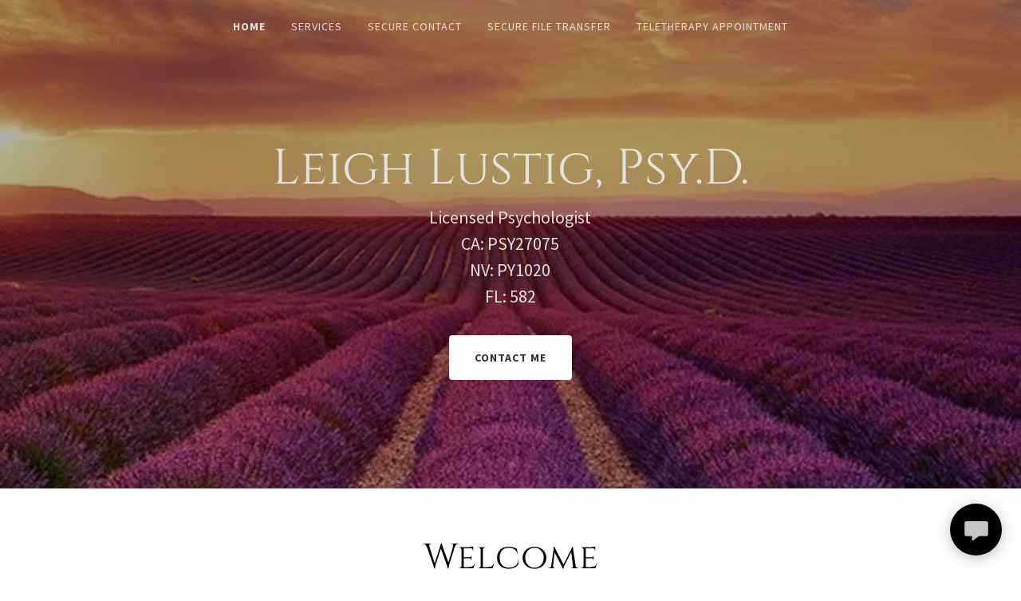

--- FILE ---
content_type: text/html;charset=utf-8
request_url: https://drleighlustig.com/
body_size: 13947
content:
<!DOCTYPE html><html lang="en-US"><head><meta charSet="utf-8"/><meta http-equiv="X-UA-Compatible" content="IE=edge"/><meta name="viewport" content="width=device-width, initial-scale=1"/><title>Leigh Lustig, PsyD</title><meta name="author" content="Leigh Lustig, PsyD"/><meta name="generator" content="Starfield Technologies; Go Daddy Website Builder 8.0.0000"/><link rel="manifest" href="/manifest.webmanifest"/><link rel="apple-touch-icon" sizes="57x57" href="//img1.wsimg.com/isteam/ip/static/pwa-app/logo-default.png/:/rs=w:57,h:57,m"/><link rel="apple-touch-icon" sizes="60x60" href="//img1.wsimg.com/isteam/ip/static/pwa-app/logo-default.png/:/rs=w:60,h:60,m"/><link rel="apple-touch-icon" sizes="72x72" href="//img1.wsimg.com/isteam/ip/static/pwa-app/logo-default.png/:/rs=w:72,h:72,m"/><link rel="apple-touch-icon" sizes="114x114" href="//img1.wsimg.com/isteam/ip/static/pwa-app/logo-default.png/:/rs=w:114,h:114,m"/><link rel="apple-touch-icon" sizes="120x120" href="//img1.wsimg.com/isteam/ip/static/pwa-app/logo-default.png/:/rs=w:120,h:120,m"/><link rel="apple-touch-icon" sizes="144x144" href="//img1.wsimg.com/isteam/ip/static/pwa-app/logo-default.png/:/rs=w:144,h:144,m"/><link rel="apple-touch-icon" sizes="152x152" href="//img1.wsimg.com/isteam/ip/static/pwa-app/logo-default.png/:/rs=w:152,h:152,m"/><link rel="apple-touch-icon" sizes="180x180" href="//img1.wsimg.com/isteam/ip/static/pwa-app/logo-default.png/:/rs=w:180,h:180,m"/><meta property="og:url" content="https://drleighlustig.com/"/>
<meta property="og:site_name" content="Leigh Lustig, PsyD"/>
<meta property="og:title" content="Leigh Lustig, PsyD"/>
<meta property="og:description" content="Licensed Psychologist
CA: PSY27075
NV: PY1020
FL: 582"/>
<meta property="og:type" content="website"/>
<meta property="og:image" content="https://img1.wsimg.com/isteam/ip/b75a96bb-1a30-4140-8a11-d1b2aca7c114/Lavender-Fields-France.jpg"/>
<meta property="og:locale" content="en_US"/>
<meta name="twitter:card" content="summary"/>
<meta name="twitter:title" content="Leigh Lustig, PsyD"/>
<meta name="twitter:description" content="Leigh Lustig, Psy.D.
"/>
<meta name="twitter:image" content="https://img1.wsimg.com/isteam/ip/b75a96bb-1a30-4140-8a11-d1b2aca7c114/Lavender-Fields-France.jpg"/>
<meta name="twitter:image:alt" content="Leigh Lustig, PsyD"/>
<meta name="theme-color" content="#000000"/><style data-inline-fonts>/* latin-ext */
@font-face {
  font-family: 'Cinzel';
  font-style: normal;
  font-weight: 400;
  font-display: swap;
  src: url(https://img1.wsimg.com/gfonts/s/cinzel/v26/8vIU7ww63mVu7gtR-kwKxNvkNOjw-tbnfYPlDX5Z.woff2) format('woff2');
  unicode-range: U+0100-02BA, U+02BD-02C5, U+02C7-02CC, U+02CE-02D7, U+02DD-02FF, U+0304, U+0308, U+0329, U+1D00-1DBF, U+1E00-1E9F, U+1EF2-1EFF, U+2020, U+20A0-20AB, U+20AD-20C0, U+2113, U+2C60-2C7F, U+A720-A7FF;
}
/* latin */
@font-face {
  font-family: 'Cinzel';
  font-style: normal;
  font-weight: 400;
  font-display: swap;
  src: url(https://img1.wsimg.com/gfonts/s/cinzel/v26/8vIU7ww63mVu7gtR-kwKxNvkNOjw-tbnfY3lDQ.woff2) format('woff2');
  unicode-range: U+0000-00FF, U+0131, U+0152-0153, U+02BB-02BC, U+02C6, U+02DA, U+02DC, U+0304, U+0308, U+0329, U+2000-206F, U+20AC, U+2122, U+2191, U+2193, U+2212, U+2215, U+FEFF, U+FFFD;
}

/* cyrillic-ext */
@font-face {
  font-family: 'Source Sans Pro';
  font-style: italic;
  font-weight: 300;
  font-display: swap;
  src: url(https://img1.wsimg.com/gfonts/s/sourcesanspro/v23/6xKwdSBYKcSV-LCoeQqfX1RYOo3qPZZMkidh18Smxg.woff2) format('woff2');
  unicode-range: U+0460-052F, U+1C80-1C8A, U+20B4, U+2DE0-2DFF, U+A640-A69F, U+FE2E-FE2F;
}
/* cyrillic */
@font-face {
  font-family: 'Source Sans Pro';
  font-style: italic;
  font-weight: 300;
  font-display: swap;
  src: url(https://img1.wsimg.com/gfonts/s/sourcesanspro/v23/6xKwdSBYKcSV-LCoeQqfX1RYOo3qPZZMkido18Smxg.woff2) format('woff2');
  unicode-range: U+0301, U+0400-045F, U+0490-0491, U+04B0-04B1, U+2116;
}
/* greek-ext */
@font-face {
  font-family: 'Source Sans Pro';
  font-style: italic;
  font-weight: 300;
  font-display: swap;
  src: url(https://img1.wsimg.com/gfonts/s/sourcesanspro/v23/6xKwdSBYKcSV-LCoeQqfX1RYOo3qPZZMkidg18Smxg.woff2) format('woff2');
  unicode-range: U+1F00-1FFF;
}
/* greek */
@font-face {
  font-family: 'Source Sans Pro';
  font-style: italic;
  font-weight: 300;
  font-display: swap;
  src: url(https://img1.wsimg.com/gfonts/s/sourcesanspro/v23/6xKwdSBYKcSV-LCoeQqfX1RYOo3qPZZMkidv18Smxg.woff2) format('woff2');
  unicode-range: U+0370-0377, U+037A-037F, U+0384-038A, U+038C, U+038E-03A1, U+03A3-03FF;
}
/* vietnamese */
@font-face {
  font-family: 'Source Sans Pro';
  font-style: italic;
  font-weight: 300;
  font-display: swap;
  src: url(https://img1.wsimg.com/gfonts/s/sourcesanspro/v23/6xKwdSBYKcSV-LCoeQqfX1RYOo3qPZZMkidj18Smxg.woff2) format('woff2');
  unicode-range: U+0102-0103, U+0110-0111, U+0128-0129, U+0168-0169, U+01A0-01A1, U+01AF-01B0, U+0300-0301, U+0303-0304, U+0308-0309, U+0323, U+0329, U+1EA0-1EF9, U+20AB;
}
/* latin-ext */
@font-face {
  font-family: 'Source Sans Pro';
  font-style: italic;
  font-weight: 300;
  font-display: swap;
  src: url(https://img1.wsimg.com/gfonts/s/sourcesanspro/v23/6xKwdSBYKcSV-LCoeQqfX1RYOo3qPZZMkidi18Smxg.woff2) format('woff2');
  unicode-range: U+0100-02BA, U+02BD-02C5, U+02C7-02CC, U+02CE-02D7, U+02DD-02FF, U+0304, U+0308, U+0329, U+1D00-1DBF, U+1E00-1E9F, U+1EF2-1EFF, U+2020, U+20A0-20AB, U+20AD-20C0, U+2113, U+2C60-2C7F, U+A720-A7FF;
}
/* latin */
@font-face {
  font-family: 'Source Sans Pro';
  font-style: italic;
  font-weight: 300;
  font-display: swap;
  src: url(https://img1.wsimg.com/gfonts/s/sourcesanspro/v23/6xKwdSBYKcSV-LCoeQqfX1RYOo3qPZZMkids18Q.woff2) format('woff2');
  unicode-range: U+0000-00FF, U+0131, U+0152-0153, U+02BB-02BC, U+02C6, U+02DA, U+02DC, U+0304, U+0308, U+0329, U+2000-206F, U+20AC, U+2122, U+2191, U+2193, U+2212, U+2215, U+FEFF, U+FFFD;
}
/* cyrillic-ext */
@font-face {
  font-family: 'Source Sans Pro';
  font-style: italic;
  font-weight: 400;
  font-display: swap;
  src: url(https://img1.wsimg.com/gfonts/s/sourcesanspro/v23/6xK1dSBYKcSV-LCoeQqfX1RYOo3qPZ7qsDJT9g.woff2) format('woff2');
  unicode-range: U+0460-052F, U+1C80-1C8A, U+20B4, U+2DE0-2DFF, U+A640-A69F, U+FE2E-FE2F;
}
/* cyrillic */
@font-face {
  font-family: 'Source Sans Pro';
  font-style: italic;
  font-weight: 400;
  font-display: swap;
  src: url(https://img1.wsimg.com/gfonts/s/sourcesanspro/v23/6xK1dSBYKcSV-LCoeQqfX1RYOo3qPZ7jsDJT9g.woff2) format('woff2');
  unicode-range: U+0301, U+0400-045F, U+0490-0491, U+04B0-04B1, U+2116;
}
/* greek-ext */
@font-face {
  font-family: 'Source Sans Pro';
  font-style: italic;
  font-weight: 400;
  font-display: swap;
  src: url(https://img1.wsimg.com/gfonts/s/sourcesanspro/v23/6xK1dSBYKcSV-LCoeQqfX1RYOo3qPZ7rsDJT9g.woff2) format('woff2');
  unicode-range: U+1F00-1FFF;
}
/* greek */
@font-face {
  font-family: 'Source Sans Pro';
  font-style: italic;
  font-weight: 400;
  font-display: swap;
  src: url(https://img1.wsimg.com/gfonts/s/sourcesanspro/v23/6xK1dSBYKcSV-LCoeQqfX1RYOo3qPZ7ksDJT9g.woff2) format('woff2');
  unicode-range: U+0370-0377, U+037A-037F, U+0384-038A, U+038C, U+038E-03A1, U+03A3-03FF;
}
/* vietnamese */
@font-face {
  font-family: 'Source Sans Pro';
  font-style: italic;
  font-weight: 400;
  font-display: swap;
  src: url(https://img1.wsimg.com/gfonts/s/sourcesanspro/v23/6xK1dSBYKcSV-LCoeQqfX1RYOo3qPZ7osDJT9g.woff2) format('woff2');
  unicode-range: U+0102-0103, U+0110-0111, U+0128-0129, U+0168-0169, U+01A0-01A1, U+01AF-01B0, U+0300-0301, U+0303-0304, U+0308-0309, U+0323, U+0329, U+1EA0-1EF9, U+20AB;
}
/* latin-ext */
@font-face {
  font-family: 'Source Sans Pro';
  font-style: italic;
  font-weight: 400;
  font-display: swap;
  src: url(https://img1.wsimg.com/gfonts/s/sourcesanspro/v23/6xK1dSBYKcSV-LCoeQqfX1RYOo3qPZ7psDJT9g.woff2) format('woff2');
  unicode-range: U+0100-02BA, U+02BD-02C5, U+02C7-02CC, U+02CE-02D7, U+02DD-02FF, U+0304, U+0308, U+0329, U+1D00-1DBF, U+1E00-1E9F, U+1EF2-1EFF, U+2020, U+20A0-20AB, U+20AD-20C0, U+2113, U+2C60-2C7F, U+A720-A7FF;
}
/* latin */
@font-face {
  font-family: 'Source Sans Pro';
  font-style: italic;
  font-weight: 400;
  font-display: swap;
  src: url(https://img1.wsimg.com/gfonts/s/sourcesanspro/v23/6xK1dSBYKcSV-LCoeQqfX1RYOo3qPZ7nsDI.woff2) format('woff2');
  unicode-range: U+0000-00FF, U+0131, U+0152-0153, U+02BB-02BC, U+02C6, U+02DA, U+02DC, U+0304, U+0308, U+0329, U+2000-206F, U+20AC, U+2122, U+2191, U+2193, U+2212, U+2215, U+FEFF, U+FFFD;
}
/* cyrillic-ext */
@font-face {
  font-family: 'Source Sans Pro';
  font-style: italic;
  font-weight: 700;
  font-display: swap;
  src: url(https://img1.wsimg.com/gfonts/s/sourcesanspro/v23/6xKwdSBYKcSV-LCoeQqfX1RYOo3qPZZclSdh18Smxg.woff2) format('woff2');
  unicode-range: U+0460-052F, U+1C80-1C8A, U+20B4, U+2DE0-2DFF, U+A640-A69F, U+FE2E-FE2F;
}
/* cyrillic */
@font-face {
  font-family: 'Source Sans Pro';
  font-style: italic;
  font-weight: 700;
  font-display: swap;
  src: url(https://img1.wsimg.com/gfonts/s/sourcesanspro/v23/6xKwdSBYKcSV-LCoeQqfX1RYOo3qPZZclSdo18Smxg.woff2) format('woff2');
  unicode-range: U+0301, U+0400-045F, U+0490-0491, U+04B0-04B1, U+2116;
}
/* greek-ext */
@font-face {
  font-family: 'Source Sans Pro';
  font-style: italic;
  font-weight: 700;
  font-display: swap;
  src: url(https://img1.wsimg.com/gfonts/s/sourcesanspro/v23/6xKwdSBYKcSV-LCoeQqfX1RYOo3qPZZclSdg18Smxg.woff2) format('woff2');
  unicode-range: U+1F00-1FFF;
}
/* greek */
@font-face {
  font-family: 'Source Sans Pro';
  font-style: italic;
  font-weight: 700;
  font-display: swap;
  src: url(https://img1.wsimg.com/gfonts/s/sourcesanspro/v23/6xKwdSBYKcSV-LCoeQqfX1RYOo3qPZZclSdv18Smxg.woff2) format('woff2');
  unicode-range: U+0370-0377, U+037A-037F, U+0384-038A, U+038C, U+038E-03A1, U+03A3-03FF;
}
/* vietnamese */
@font-face {
  font-family: 'Source Sans Pro';
  font-style: italic;
  font-weight: 700;
  font-display: swap;
  src: url(https://img1.wsimg.com/gfonts/s/sourcesanspro/v23/6xKwdSBYKcSV-LCoeQqfX1RYOo3qPZZclSdj18Smxg.woff2) format('woff2');
  unicode-range: U+0102-0103, U+0110-0111, U+0128-0129, U+0168-0169, U+01A0-01A1, U+01AF-01B0, U+0300-0301, U+0303-0304, U+0308-0309, U+0323, U+0329, U+1EA0-1EF9, U+20AB;
}
/* latin-ext */
@font-face {
  font-family: 'Source Sans Pro';
  font-style: italic;
  font-weight: 700;
  font-display: swap;
  src: url(https://img1.wsimg.com/gfonts/s/sourcesanspro/v23/6xKwdSBYKcSV-LCoeQqfX1RYOo3qPZZclSdi18Smxg.woff2) format('woff2');
  unicode-range: U+0100-02BA, U+02BD-02C5, U+02C7-02CC, U+02CE-02D7, U+02DD-02FF, U+0304, U+0308, U+0329, U+1D00-1DBF, U+1E00-1E9F, U+1EF2-1EFF, U+2020, U+20A0-20AB, U+20AD-20C0, U+2113, U+2C60-2C7F, U+A720-A7FF;
}
/* latin */
@font-face {
  font-family: 'Source Sans Pro';
  font-style: italic;
  font-weight: 700;
  font-display: swap;
  src: url(https://img1.wsimg.com/gfonts/s/sourcesanspro/v23/6xKwdSBYKcSV-LCoeQqfX1RYOo3qPZZclSds18Q.woff2) format('woff2');
  unicode-range: U+0000-00FF, U+0131, U+0152-0153, U+02BB-02BC, U+02C6, U+02DA, U+02DC, U+0304, U+0308, U+0329, U+2000-206F, U+20AC, U+2122, U+2191, U+2193, U+2212, U+2215, U+FEFF, U+FFFD;
}
/* cyrillic-ext */
@font-face {
  font-family: 'Source Sans Pro';
  font-style: normal;
  font-weight: 300;
  font-display: swap;
  src: url(https://img1.wsimg.com/gfonts/s/sourcesanspro/v23/6xKydSBYKcSV-LCoeQqfX1RYOo3ik4zwmhduz8A.woff2) format('woff2');
  unicode-range: U+0460-052F, U+1C80-1C8A, U+20B4, U+2DE0-2DFF, U+A640-A69F, U+FE2E-FE2F;
}
/* cyrillic */
@font-face {
  font-family: 'Source Sans Pro';
  font-style: normal;
  font-weight: 300;
  font-display: swap;
  src: url(https://img1.wsimg.com/gfonts/s/sourcesanspro/v23/6xKydSBYKcSV-LCoeQqfX1RYOo3ik4zwkxduz8A.woff2) format('woff2');
  unicode-range: U+0301, U+0400-045F, U+0490-0491, U+04B0-04B1, U+2116;
}
/* greek-ext */
@font-face {
  font-family: 'Source Sans Pro';
  font-style: normal;
  font-weight: 300;
  font-display: swap;
  src: url(https://img1.wsimg.com/gfonts/s/sourcesanspro/v23/6xKydSBYKcSV-LCoeQqfX1RYOo3ik4zwmxduz8A.woff2) format('woff2');
  unicode-range: U+1F00-1FFF;
}
/* greek */
@font-face {
  font-family: 'Source Sans Pro';
  font-style: normal;
  font-weight: 300;
  font-display: swap;
  src: url(https://img1.wsimg.com/gfonts/s/sourcesanspro/v23/6xKydSBYKcSV-LCoeQqfX1RYOo3ik4zwlBduz8A.woff2) format('woff2');
  unicode-range: U+0370-0377, U+037A-037F, U+0384-038A, U+038C, U+038E-03A1, U+03A3-03FF;
}
/* vietnamese */
@font-face {
  font-family: 'Source Sans Pro';
  font-style: normal;
  font-weight: 300;
  font-display: swap;
  src: url(https://img1.wsimg.com/gfonts/s/sourcesanspro/v23/6xKydSBYKcSV-LCoeQqfX1RYOo3ik4zwmBduz8A.woff2) format('woff2');
  unicode-range: U+0102-0103, U+0110-0111, U+0128-0129, U+0168-0169, U+01A0-01A1, U+01AF-01B0, U+0300-0301, U+0303-0304, U+0308-0309, U+0323, U+0329, U+1EA0-1EF9, U+20AB;
}
/* latin-ext */
@font-face {
  font-family: 'Source Sans Pro';
  font-style: normal;
  font-weight: 300;
  font-display: swap;
  src: url(https://img1.wsimg.com/gfonts/s/sourcesanspro/v23/6xKydSBYKcSV-LCoeQqfX1RYOo3ik4zwmRduz8A.woff2) format('woff2');
  unicode-range: U+0100-02BA, U+02BD-02C5, U+02C7-02CC, U+02CE-02D7, U+02DD-02FF, U+0304, U+0308, U+0329, U+1D00-1DBF, U+1E00-1E9F, U+1EF2-1EFF, U+2020, U+20A0-20AB, U+20AD-20C0, U+2113, U+2C60-2C7F, U+A720-A7FF;
}
/* latin */
@font-face {
  font-family: 'Source Sans Pro';
  font-style: normal;
  font-weight: 300;
  font-display: swap;
  src: url(https://img1.wsimg.com/gfonts/s/sourcesanspro/v23/6xKydSBYKcSV-LCoeQqfX1RYOo3ik4zwlxdu.woff2) format('woff2');
  unicode-range: U+0000-00FF, U+0131, U+0152-0153, U+02BB-02BC, U+02C6, U+02DA, U+02DC, U+0304, U+0308, U+0329, U+2000-206F, U+20AC, U+2122, U+2191, U+2193, U+2212, U+2215, U+FEFF, U+FFFD;
}
/* cyrillic-ext */
@font-face {
  font-family: 'Source Sans Pro';
  font-style: normal;
  font-weight: 400;
  font-display: swap;
  src: url(https://img1.wsimg.com/gfonts/s/sourcesanspro/v23/6xK3dSBYKcSV-LCoeQqfX1RYOo3qNa7lqDY.woff2) format('woff2');
  unicode-range: U+0460-052F, U+1C80-1C8A, U+20B4, U+2DE0-2DFF, U+A640-A69F, U+FE2E-FE2F;
}
/* cyrillic */
@font-face {
  font-family: 'Source Sans Pro';
  font-style: normal;
  font-weight: 400;
  font-display: swap;
  src: url(https://img1.wsimg.com/gfonts/s/sourcesanspro/v23/6xK3dSBYKcSV-LCoeQqfX1RYOo3qPK7lqDY.woff2) format('woff2');
  unicode-range: U+0301, U+0400-045F, U+0490-0491, U+04B0-04B1, U+2116;
}
/* greek-ext */
@font-face {
  font-family: 'Source Sans Pro';
  font-style: normal;
  font-weight: 400;
  font-display: swap;
  src: url(https://img1.wsimg.com/gfonts/s/sourcesanspro/v23/6xK3dSBYKcSV-LCoeQqfX1RYOo3qNK7lqDY.woff2) format('woff2');
  unicode-range: U+1F00-1FFF;
}
/* greek */
@font-face {
  font-family: 'Source Sans Pro';
  font-style: normal;
  font-weight: 400;
  font-display: swap;
  src: url(https://img1.wsimg.com/gfonts/s/sourcesanspro/v23/6xK3dSBYKcSV-LCoeQqfX1RYOo3qO67lqDY.woff2) format('woff2');
  unicode-range: U+0370-0377, U+037A-037F, U+0384-038A, U+038C, U+038E-03A1, U+03A3-03FF;
}
/* vietnamese */
@font-face {
  font-family: 'Source Sans Pro';
  font-style: normal;
  font-weight: 400;
  font-display: swap;
  src: url(https://img1.wsimg.com/gfonts/s/sourcesanspro/v23/6xK3dSBYKcSV-LCoeQqfX1RYOo3qN67lqDY.woff2) format('woff2');
  unicode-range: U+0102-0103, U+0110-0111, U+0128-0129, U+0168-0169, U+01A0-01A1, U+01AF-01B0, U+0300-0301, U+0303-0304, U+0308-0309, U+0323, U+0329, U+1EA0-1EF9, U+20AB;
}
/* latin-ext */
@font-face {
  font-family: 'Source Sans Pro';
  font-style: normal;
  font-weight: 400;
  font-display: swap;
  src: url(https://img1.wsimg.com/gfonts/s/sourcesanspro/v23/6xK3dSBYKcSV-LCoeQqfX1RYOo3qNq7lqDY.woff2) format('woff2');
  unicode-range: U+0100-02BA, U+02BD-02C5, U+02C7-02CC, U+02CE-02D7, U+02DD-02FF, U+0304, U+0308, U+0329, U+1D00-1DBF, U+1E00-1E9F, U+1EF2-1EFF, U+2020, U+20A0-20AB, U+20AD-20C0, U+2113, U+2C60-2C7F, U+A720-A7FF;
}
/* latin */
@font-face {
  font-family: 'Source Sans Pro';
  font-style: normal;
  font-weight: 400;
  font-display: swap;
  src: url(https://img1.wsimg.com/gfonts/s/sourcesanspro/v23/6xK3dSBYKcSV-LCoeQqfX1RYOo3qOK7l.woff2) format('woff2');
  unicode-range: U+0000-00FF, U+0131, U+0152-0153, U+02BB-02BC, U+02C6, U+02DA, U+02DC, U+0304, U+0308, U+0329, U+2000-206F, U+20AC, U+2122, U+2191, U+2193, U+2212, U+2215, U+FEFF, U+FFFD;
}
/* cyrillic-ext */
@font-face {
  font-family: 'Source Sans Pro';
  font-style: normal;
  font-weight: 700;
  font-display: swap;
  src: url(https://img1.wsimg.com/gfonts/s/sourcesanspro/v23/6xKydSBYKcSV-LCoeQqfX1RYOo3ig4vwmhduz8A.woff2) format('woff2');
  unicode-range: U+0460-052F, U+1C80-1C8A, U+20B4, U+2DE0-2DFF, U+A640-A69F, U+FE2E-FE2F;
}
/* cyrillic */
@font-face {
  font-family: 'Source Sans Pro';
  font-style: normal;
  font-weight: 700;
  font-display: swap;
  src: url(https://img1.wsimg.com/gfonts/s/sourcesanspro/v23/6xKydSBYKcSV-LCoeQqfX1RYOo3ig4vwkxduz8A.woff2) format('woff2');
  unicode-range: U+0301, U+0400-045F, U+0490-0491, U+04B0-04B1, U+2116;
}
/* greek-ext */
@font-face {
  font-family: 'Source Sans Pro';
  font-style: normal;
  font-weight: 700;
  font-display: swap;
  src: url(https://img1.wsimg.com/gfonts/s/sourcesanspro/v23/6xKydSBYKcSV-LCoeQqfX1RYOo3ig4vwmxduz8A.woff2) format('woff2');
  unicode-range: U+1F00-1FFF;
}
/* greek */
@font-face {
  font-family: 'Source Sans Pro';
  font-style: normal;
  font-weight: 700;
  font-display: swap;
  src: url(https://img1.wsimg.com/gfonts/s/sourcesanspro/v23/6xKydSBYKcSV-LCoeQqfX1RYOo3ig4vwlBduz8A.woff2) format('woff2');
  unicode-range: U+0370-0377, U+037A-037F, U+0384-038A, U+038C, U+038E-03A1, U+03A3-03FF;
}
/* vietnamese */
@font-face {
  font-family: 'Source Sans Pro';
  font-style: normal;
  font-weight: 700;
  font-display: swap;
  src: url(https://img1.wsimg.com/gfonts/s/sourcesanspro/v23/6xKydSBYKcSV-LCoeQqfX1RYOo3ig4vwmBduz8A.woff2) format('woff2');
  unicode-range: U+0102-0103, U+0110-0111, U+0128-0129, U+0168-0169, U+01A0-01A1, U+01AF-01B0, U+0300-0301, U+0303-0304, U+0308-0309, U+0323, U+0329, U+1EA0-1EF9, U+20AB;
}
/* latin-ext */
@font-face {
  font-family: 'Source Sans Pro';
  font-style: normal;
  font-weight: 700;
  font-display: swap;
  src: url(https://img1.wsimg.com/gfonts/s/sourcesanspro/v23/6xKydSBYKcSV-LCoeQqfX1RYOo3ig4vwmRduz8A.woff2) format('woff2');
  unicode-range: U+0100-02BA, U+02BD-02C5, U+02C7-02CC, U+02CE-02D7, U+02DD-02FF, U+0304, U+0308, U+0329, U+1D00-1DBF, U+1E00-1E9F, U+1EF2-1EFF, U+2020, U+20A0-20AB, U+20AD-20C0, U+2113, U+2C60-2C7F, U+A720-A7FF;
}
/* latin */
@font-face {
  font-family: 'Source Sans Pro';
  font-style: normal;
  font-weight: 700;
  font-display: swap;
  src: url(https://img1.wsimg.com/gfonts/s/sourcesanspro/v23/6xKydSBYKcSV-LCoeQqfX1RYOo3ig4vwlxdu.woff2) format('woff2');
  unicode-range: U+0000-00FF, U+0131, U+0152-0153, U+02BB-02BC, U+02C6, U+02DA, U+02DC, U+0304, U+0308, U+0329, U+2000-206F, U+20AC, U+2122, U+2191, U+2193, U+2212, U+2215, U+FEFF, U+FFFD;
}
</style><style>.x{-ms-text-size-adjust:100%;-webkit-text-size-adjust:100%;-webkit-tap-highlight-color:rgba(0,0,0,0);margin:0;box-sizing:border-box}.x *,.x :after,.x :before{box-sizing:inherit}.x-el a[href^="mailto:"]:not(.x-el),.x-el a[href^="tel:"]:not(.x-el){color:inherit;font-size:inherit;text-decoration:inherit}.x-el-article,.x-el-aside,.x-el-details,.x-el-figcaption,.x-el-figure,.x-el-footer,.x-el-header,.x-el-hgroup,.x-el-main,.x-el-menu,.x-el-nav,.x-el-section,.x-el-summary{display:block}.x-el-audio,.x-el-canvas,.x-el-progress,.x-el-video{display:inline-block;vertical-align:baseline}.x-el-audio:not([controls]){display:none;height:0}.x-el-template{display:none}.x-el-a{background-color:transparent;color:inherit}.x-el-a:active,.x-el-a:hover{outline:0}.x-el-abbr[title]{border-bottom:1px dotted}.x-el-b,.x-el-strong{font-weight:700}.x-el-dfn{font-style:italic}.x-el-mark{background:#ff0;color:#000}.x-el-small{font-size:80%}.x-el-sub,.x-el-sup{font-size:75%;line-height:0;position:relative;vertical-align:baseline}.x-el-sup{top:-.5em}.x-el-sub{bottom:-.25em}.x-el-img{vertical-align:middle;border:0}.x-el-svg:not(:root){overflow:hidden}.x-el-figure{margin:0}.x-el-hr{box-sizing:content-box;height:0}.x-el-pre{overflow:auto}.x-el-code,.x-el-kbd,.x-el-pre,.x-el-samp{font-family:monospace,monospace;font-size:1em}.x-el-button,.x-el-input,.x-el-optgroup,.x-el-select,.x-el-textarea{color:inherit;font:inherit;margin:0}.x-el-button{overflow:visible}.x-el-button,.x-el-select{text-transform:none}.x-el-button,.x-el-input[type=button],.x-el-input[type=reset],.x-el-input[type=submit]{-webkit-appearance:button;cursor:pointer}.x-el-button[disabled],.x-el-input[disabled]{cursor:default}.x-el-button::-moz-focus-inner,.x-el-input::-moz-focus-inner{border:0;padding:0}.x-el-input{line-height:normal}.x-el-input[type=checkbox],.x-el-input[type=radio]{box-sizing:border-box;padding:0}.x-el-input[type=number]::-webkit-inner-spin-button,.x-el-input[type=number]::-webkit-outer-spin-button{height:auto}.x-el-input[type=search]{-webkit-appearance:textfield;box-sizing:content-box}.x-el-input[type=search]::-webkit-search-cancel-button,.x-el-input[type=search]::-webkit-search-decoration{-webkit-appearance:none}.x-el-textarea{border:0}.x-el-fieldset{border:1px solid silver;margin:0 2px;padding:.35em .625em .75em}.x-el-legend{border:0;padding:0}.x-el-textarea{overflow:auto}.x-el-optgroup{font-weight:700}.x-el-table{border-collapse:collapse;border-spacing:0}.x-el-td,.x-el-th{padding:0}.x{-webkit-font-smoothing:antialiased}.x-el-hr{border:0}.x-el-fieldset,.x-el-input,.x-el-select,.x-el-textarea{margin-top:0;margin-bottom:0}.x-el-fieldset,.x-el-input[type=email],.x-el-input[type=text],.x-el-textarea{width:100%}.x-el-label{vertical-align:middle}.x-el-input{border-style:none;padding:.5em;vertical-align:middle}.x-el-select:not([multiple]){vertical-align:middle}.x-el-textarea{line-height:1.75;padding:.5em}.x-el.d-none{display:none!important}.sideline-footer{margin-top:auto}.disable-scroll{touch-action:none;overflow:hidden;position:fixed;max-width:100vw}@-webkit-keyframes loaderscale{0%{transform:scale(1);opacity:1}45%{transform:scale(.1);opacity:.7}80%{transform:scale(1);opacity:1}}@keyframes loaderscale{0%{transform:scale(1);opacity:1}45%{transform:scale(.1);opacity:.7}80%{transform:scale(1);opacity:1}}.x-loader svg{display:inline-block}.x-loader svg:first-child{-webkit-animation:loaderscale .75s cubic-bezier(.2,.68,.18,1.08) -.24s infinite;animation:loaderscale .75s cubic-bezier(.2,.68,.18,1.08) -.24s infinite}.x-loader svg:nth-child(2){-webkit-animation:loaderscale .75s cubic-bezier(.2,.68,.18,1.08) -.12s infinite;animation:loaderscale .75s cubic-bezier(.2,.68,.18,1.08) -.12s infinite}.x-loader svg:nth-child(3){-webkit-animation:loaderscale .75s cubic-bezier(.2,.68,.18,1.08) 0s infinite;animation:loaderscale .75s cubic-bezier(.2,.68,.18,1.08) 0s infinite}.x-icon>svg{transition:transform .33s ease-in-out}.x-icon>svg.rotate-90{transform:rotate(-90deg)}.x-icon>svg.rotate90{transform:rotate(90deg)}.x-icon>svg.rotate-180{transform:rotate(-180deg)}.x-icon>svg.rotate180{transform:rotate(180deg)}.x-rt:after{content:"";clear:both}.x-rt ol,.x-rt ul{text-align:left}.x-rt p{margin:0}.x-rt br{clear:both}.mte-inline-block{display:inline-block}@media only screen and (min-device-width:1025px){:root select,_::-webkit-full-page-media,_:future{font-family:sans-serif!important}}

</style>
<style>/*
Copyright 2012 Natanael Gama (info@ndiscovered.com), with Reserved Font Name "Cinzel"

This Font Software is licensed under the SIL Open Font License, Version 1.1.
This license is copied below, and is also available with a FAQ at: http://scripts.sil.org/OFL

—————————————————————————————-
SIL OPEN FONT LICENSE Version 1.1 - 26 February 2007
—————————————————————————————-
*/

/*
Copyright 2010, 2012, 2014 Adobe Systems Incorporated (http://www.adobe.com/), with Reserved Font Name Source.

This Font Software is licensed under the SIL Open Font License, Version 1.1.
This license is copied below, and is also available with a FAQ at: http://scripts.sil.org/OFL

—————————————————————————————-
SIL OPEN FONT LICENSE Version 1.1 - 26 February 2007
—————————————————————————————-
*/

/*
Copyright 2012 Natanael Gama (info@ndiscovered.com), with Reserved Font Name "Cinzel"

This Font Software is licensed under the SIL Open Font License, Version 1.1.
This license is copied below, and is also available with a FAQ at: http://scripts.sil.org/OFL

—————————————————————————————-
SIL OPEN FONT LICENSE Version 1.1 - 26 February 2007
—————————————————————————————-
*/
</style>
<style data-glamor="cxs-default-sheet">.x .c1-1{letter-spacing:normal}.x .c1-2{text-transform:none}.x .c1-3{background-color:rgb(255, 255, 255)}.x .c1-4{width:100%}.x .c1-5 > div{position:relative}.x .c1-6 > div{overflow:hidden}.x .c1-7 > div{margin-top:auto}.x .c1-8 > div{margin-right:auto}.x .c1-9 > div{margin-bottom:auto}.x .c1-a > div{margin-left:auto}.x .c1-b{font-family:'Source Sans Pro', arial, sans-serif}.x .c1-c{font-size:16px}.x .c1-h{background-color:rgb(0, 0, 0)}.x .c1-i{padding-top:56px}.x .c1-j{padding-bottom:56px}.x .c1-k{overflow:hidden}.x .c1-l{padding:0px !important}.x .c1-o{position:relative}.x .c1-p{flex-grow:1}.x .c1-q{display:flex}.x .c1-r{align-items:center}.x .c1-s{justify-content:flex-start}.x .c1-t{flex-direction:column}.x .c1-u{min-height:500px}.x .c1-v{background-position:center}.x .c1-w{background-size:auto, cover}.x .c1-x{background-blend-mode:normal}.x .c1-y{background-repeat:no-repeat}.x .c1-z{text-shadow:none}.x .c1-1m{position:static}.x .c1-1o{z-index:3}.x .c1-1p{background-color:transparent}.x .c1-1q .sticky-animate{background-color:rgba(0, 0, 0, 0.9)}.x .c1-1r .sticky-animate hr{opacity:0 !important}.x .c1-1s{transition:background .3s}.x .c1-1t{padding-top:24px}.x .c1-1u{padding-bottom:24px}.x .c1-1v{padding-left:24px}.x .c1-1w{padding-right:24px}.x .c1-1x{z-index:auto}.x .c1-22{flex-wrap:nowrap}.x .c1-23{margin-top:0px}.x .c1-24{margin-right:0px}.x .c1-25{margin-bottom:0px}.x .c1-26{margin-left:0px}.x .c1-27{[object -object]:0px}.x .c1-29{width:15%}.x .c1-2a{padding-right:0px}.x .c1-2b{padding-left:0px}.x .c1-2c{letter-spacing:inherit}.x .c1-2d{text-transform:inherit}.x .c1-2e{text-decoration:none}.x .c1-2f{word-wrap:break-word}.x .c1-2g{overflow-wrap:break-word}.x .c1-2h{cursor:pointer}.x .c1-2i{border-top:0px}.x .c1-2j{border-right:0px}.x .c1-2k{border-bottom:0px}.x .c1-2l{border-left:0px}.x .c1-2m{color:rgb(226, 226, 226)}.x .c1-2n{font-weight:inherit}.x .c1-2o:hover{color:rgb(255, 255, 255)}.x .c1-2p:active{color:rgb(255, 255, 255)}.x .c1-2q{color:inherit}.x .c1-2r{display:inline-block}.x .c1-2s{vertical-align:top}.x .c1-2t{padding-top:6px}.x .c1-2u{padding-right:6px}.x .c1-2v{padding-bottom:6px}.x .c1-2w{padding-left:6px}.x .c1-2x{width:70%}.x .c1-2y{text-align:center}.x .c1-2z{justify-content:center}.x .c1-30{padding-left:8px}.x .c1-31{padding-right:8px}.x .c1-32{justify-content:flex-end}.x .c1-33{margin-left:auto}.x .c1-34{margin-right:auto}.x .c1-35{max-width:100%}.x .c1-36{display:none}.x .c1-37{padding-top:0px}.x .c1-38{padding-bottom:0px}.x .c1-3a{min-width:100%}.x .c1-3b{flex-basis:auto}.x .c1-3c{padding-top:5px}.x .c1-3d{line-height:24px}.x .c1-3e{-webkit-margin-before:0}.x .c1-3f{-webkit-margin-after:0}.x .c1-3g{-webkit-padding-start:0}.x .c1-3h{color:rgb(145, 145, 145)}.x .c1-3i{margin-bottom:none}.x .c1-3j{list-style:none}.x .c1-3k{padding-left:32px}.x .c1-3l{white-space:nowrap}.x .c1-3m{visibility:hidden}.x .c1-3n:first-child{margin-left:0}.x .c1-3o:first-child{padding-left:0}.x .c1-3p{letter-spacing:0.071em}.x .c1-3q{text-transform:uppercase}.x .c1-3r{display:block}.x .c1-3s{font-size:14px}.x .c1-3t{font-weight:700}.x .c1-3u:hover{color:rgb(226, 226, 226)}.x .c1-3v:active{color:rgb(226, 226, 226)}.x .c1-40{margin-left:-6px}.x .c1-41{margin-right:-6px}.x .c1-42{margin-top:-6px}.x .c1-43{margin-bottom:-6px}.x .c1-44{font-weight:400}.x .c1-45{transition:transform .33s ease-in-out}.x .c1-46{transform:rotate(0deg)}.x .c1-47{vertical-align:middle}.x .c1-48{border-radius:4px}.x .c1-49{box-shadow:0 3px 6px 3px rgba(0,0,0,0.24)}.x .c1-4a{padding-top:16px}.x .c1-4b{padding-bottom:16px}.x .c1-4c{padding-left:16px}.x .c1-4d{padding-right:16px}.x .c1-4e{position:absolute}.x .c1-4f{right:0px}.x .c1-4g{top:32px}.x .c1-4h{max-height:45vh}.x .c1-4i{overflow-y:auto}.x .c1-4j{z-index:1003}.x .c1-4m{text-align:left}.x .c1-4n:last-child{margin-bottom:0}.x .c1-4o{margin-top:8px}.x .c1-4p{margin-bottom:8px}.x .c1-4q{line-height:1.5}.x .c1-4r{background-color:rgb(22, 22, 22)}.x .c1-4s{position:fixed}.x .c1-4t{top:0px}.x .c1-4u{height:100%}.x .c1-4v{z-index:10002}.x .c1-4w{-webkit-overflow-scrolling:touch}.x .c1-4x{transform:translateX(-249vw)}.x .c1-4y{overscroll-behavior:contain}.x .c1-4z{box-shadow:0 2px 6px 0px rgba(0,0,0,0.2)}.x .c1-50{transition:transform .3s ease-in-out}.x .c1-51{color:rgb(247, 247, 247)}.x .c1-52{line-height:1.3em}.x .c1-53{font-style:normal}.x .c1-54{top:15px}.x .c1-55{right:15px}.x .c1-56{font-size:28px}.x .c1-57:hover{color:rgb(127, 128, 128)}.x .c1-5c{overflow-x:hidden}.x .c1-5d{overscroll-behavior:none}.x .c1-5i{color:rgb(164, 164, 164)}.x .c1-5j{border-color:rgba(76, 76, 76, 0.5)}.x .c1-5k{border-bottom-width:1px}.x .c1-5l{border-bottom-style:solid}.x .c1-5m:last-child{border-bottom:0}.x .c1-5n{min-width:200px}.x .c1-5o{justify-content:space-between}.x .c1-5p{font-size:22px}.x .c1-5q:hover{color:rgb(191, 191, 191)}.x .c1-5r:active{color:rgb(127, 128, 128)}.x .c1-6b{line-height:1.2}.x .c1-6c{white-space:pre-line}.x .c1-6d{font-family:'Cinzel', Georgia, serif}.x .c1-6e{font-size:40px}.x .c1-6n{word-wrap:normal !important}.x .c1-6o{overflow-wrap:normal !important}.x .c1-6p{width:auto}.x .c1-6q{overflow:visible}.x .c1-6r{left:0px}.x .c1-6s{font-size:32px}.x .c1-6x > p{margin-top:0}.x .c1-6y > p{margin-right:0}.x .c1-6z > p{margin-bottom:0}.x .c1-70 > p{margin-left:0}.x .c1-71{font-size:inherit !important}.x .c1-72{line-height:inherit}.x .c1-73{font-style:italic}.x .c1-74{text-decoration:line-through}.x .c1-75{text-decoration:underline}.x .c1-76{margin-top:24px}.x .c1-77{margin-bottom:24px}.x .c1-78{flex-wrap:wrap}.x .c1-79{column-gap:24px}.x .c1-7a{row-gap:24px}.x .c1-7e{border-style:none}.x .c1-7f{display:inline-flex}.x .c1-7g{padding-right:32px}.x .c1-7h{padding-top:8px}.x .c1-7i{padding-bottom:8px}.x .c1-7j{min-height:56px}.x .c1-7k{border-radius:4px}.x .c1-7l{color:rgb(48, 48, 48)}.x .c1-7m:hover{background-color:rgb(255, 255, 255)}.x .c1-7o{line-height:1.4}.x .c1-7p{margin-bottom:40px}.x .c1-7q{color:rgb(0, 0, 0)}.x .c1-7r{font-size:unset}.x .c1-7s{font-family:unset}.x .c1-7t{letter-spacing:unset}.x .c1-7u{text-transform:unset}.x .c1-7v{line-height:0px}.x .c1-7w{border-color:rgb(226, 226, 226)}.x .c1-7x{border-bottom-width:2px}.x .c1-7y{border-style:solid}.x .c1-7z{width:50px}.x .c1-80{box-sizing:border-box}.x .c1-81{flex-direction:row}.x .c1-82{margin-right:-12px}.x .c1-83{margin-left:-12px}.x .c1-88{flex-shrink:1}.x .c1-89{flex-basis:100%}.x .c1-8a{padding-right:12px}.x .c1-8b{padding-left:12px}.x .c1-8c{order:1}.x .c1-8m > *{max-width:100%}.x .c1-8n > :nth-child(n){margin-bottom:24px}.x .c1-8o  > :last-child{margin-bottom:0 !important}.x .c1-8r > p > ol{text-align:left}.x .c1-8s > p > ol{display:block}.x .c1-8t > p > ol{padding-left:1.3em}.x .c1-8u > p > ol{margin-left:16px}.x .c1-8v > p > ol{margin-right:16px}.x .c1-8w > p > ol{margin-top:auto}.x .c1-8x > p > ol{margin-bottom:auto}.x .c1-8y > p > ul{text-align:left}.x .c1-8z > p > ul{display:block}.x .c1-90 > p > ul{padding-left:1.3em}.x .c1-91 > p > ul{margin-left:16px}.x .c1-92 > p > ul{margin-right:16px}.x .c1-93 > p > ul{margin-top:auto}.x .c1-94 > p > ul{margin-bottom:auto}.x .c1-95 > ul{text-align:left}.x .c1-96 > ul{display:block}.x .c1-97 > ul{padding-left:1.3em}.x .c1-98 > ul{margin-left:16px}.x .c1-99 > ul{margin-right:16px}.x .c1-9a > ul{margin-top:auto}.x .c1-9b > ul{margin-bottom:auto}.x .c1-9c > ol{text-align:left}.x .c1-9d > ol{display:block}.x .c1-9e > ol{padding-left:1.3em}.x .c1-9f > ol{margin-left:16px}.x .c1-9g > ol{margin-right:16px}.x .c1-9h > ol{margin-top:auto}.x .c1-9i > ol{margin-bottom:auto}.x .c1-9j{color:rgb(94, 94, 94)}.x .c1-9k{line-height:1.05}.x .c1-9l{color:rgb(27, 27, 27)}.x .c1-9m{display:inline}.x .c1-9n:hover{color:rgb(48, 48, 48)}.x .c1-9o:active{color:rgb(0, 0, 0)}.x .c1-9p{background-color:rgb(246, 246, 246)}.x .c1-9q{margin-bottom:32px}.x .c1-9r{border-width:0 !important}.x .c1-9s{aspect-ratio:1.33 / 1}.x .c1-9t{border-radius:0}.x .c1-9v{border-color:rgb(218, 218, 218)}.x .c1-9w{color:rgb(87, 87, 87)}.x .c1-9x{margin-top:60px}.x .c1-9y{margin-bottom:60px}.x .c1-9z{max-width:700px}.x .c1-a1{align-items:stretch}.x .c1-a3{line-height:1.25}.x .c1-aa{height:auto}.x .c1-ab{font-size:25px}.x .c1-ag{padding-top:32px}.x .c1-ah{padding-bottom:32px}.x .c1-ai{flex-grow:3}.x .c1-al{color:rgb(150, 150, 150)}.x .c1-am{right:24px}.x .c1-an{bottom:24px}.x .c1-ao{z-index:9999}.x .c1-ap{width:65px}.x .c1-aq{height:65px}.x .c1-as{border-radius:50%}.x .c1-at{box-shadow:0px 3px 18px rgba(0, 0, 0, 0.25)}.x .c1-au{transform:translateZ(0)}.x .c1-av{color:rgb(198, 198, 198)}</style>
<style data-glamor="cxs-media-sheet">@media (max-width: 450px){.x .c1-10{background-image:linear-gradient(to bottom, rgba(0, 0, 0, 0.31) 0%, rgba(0, 0, 0, 0.31) 100%), url("//img1.wsimg.com/isteam/ip/b75a96bb-1a30-4140-8a11-d1b2aca7c114/Lavender-Fields-France.jpg/:/rs=w:450,m")}}@media (max-width: 450px) and (-webkit-min-device-pixel-ratio: 2), (max-width: 450px) and (min-resolution: 192dpi){.x .c1-11{background-image:linear-gradient(to bottom, rgba(0, 0, 0, 0.31) 0%, rgba(0, 0, 0, 0.31) 100%), url("//img1.wsimg.com/isteam/ip/b75a96bb-1a30-4140-8a11-d1b2aca7c114/Lavender-Fields-France.jpg/:/rs=w:900,m")}}@media (max-width: 450px) and (-webkit-min-device-pixel-ratio: 3), (max-width: 450px) and (min-resolution: 288dpi){.x .c1-12{background-image:linear-gradient(to bottom, rgba(0, 0, 0, 0.31) 0%, rgba(0, 0, 0, 0.31) 100%), url("//img1.wsimg.com/isteam/ip/b75a96bb-1a30-4140-8a11-d1b2aca7c114/Lavender-Fields-France.jpg/:/rs=w:1350,m")}}@media (min-width: 451px) and (max-width: 767px){.x .c1-13{background-image:linear-gradient(to bottom, rgba(0, 0, 0, 0.31) 0%, rgba(0, 0, 0, 0.31) 100%), url("//img1.wsimg.com/isteam/ip/b75a96bb-1a30-4140-8a11-d1b2aca7c114/Lavender-Fields-France.jpg/:/rs=w:767,m")}}@media (min-width: 451px) and (max-width: 767px) and (-webkit-min-device-pixel-ratio: 2), (min-width: 451px) and (max-width: 767px) and (min-resolution: 192dpi){.x .c1-14{background-image:linear-gradient(to bottom, rgba(0, 0, 0, 0.31) 0%, rgba(0, 0, 0, 0.31) 100%), url("//img1.wsimg.com/isteam/ip/b75a96bb-1a30-4140-8a11-d1b2aca7c114/Lavender-Fields-France.jpg/:/rs=w:1534,m")}}@media (min-width: 451px) and (max-width: 767px) and (-webkit-min-device-pixel-ratio: 3), (min-width: 451px) and (max-width: 767px) and (min-resolution: 288dpi){.x .c1-15{background-image:linear-gradient(to bottom, rgba(0, 0, 0, 0.31) 0%, rgba(0, 0, 0, 0.31) 100%), url("//img1.wsimg.com/isteam/ip/b75a96bb-1a30-4140-8a11-d1b2aca7c114/Lavender-Fields-France.jpg/:/rs=w:2301,m")}}@media (min-width: 768px) and (max-width: 1023px){.x .c1-16{background-image:linear-gradient(to bottom, rgba(0, 0, 0, 0.31) 0%, rgba(0, 0, 0, 0.31) 100%), url("//img1.wsimg.com/isteam/ip/b75a96bb-1a30-4140-8a11-d1b2aca7c114/Lavender-Fields-France.jpg/:/rs=w:1023,m")}}@media (min-width: 768px) and (max-width: 1023px) and (-webkit-min-device-pixel-ratio: 2), (min-width: 768px) and (max-width: 1023px) and (min-resolution: 192dpi){.x .c1-17{background-image:linear-gradient(to bottom, rgba(0, 0, 0, 0.31) 0%, rgba(0, 0, 0, 0.31) 100%), url("//img1.wsimg.com/isteam/ip/b75a96bb-1a30-4140-8a11-d1b2aca7c114/Lavender-Fields-France.jpg/:/rs=w:2046,m")}}@media (min-width: 768px) and (max-width: 1023px) and (-webkit-min-device-pixel-ratio: 3), (min-width: 768px) and (max-width: 1023px) and (min-resolution: 288dpi){.x .c1-18{background-image:linear-gradient(to bottom, rgba(0, 0, 0, 0.31) 0%, rgba(0, 0, 0, 0.31) 100%), url("//img1.wsimg.com/isteam/ip/b75a96bb-1a30-4140-8a11-d1b2aca7c114/Lavender-Fields-France.jpg/:/rs=w:3069,m")}}@media (min-width: 1024px) and (max-width: 1279px){.x .c1-19{background-image:linear-gradient(to bottom, rgba(0, 0, 0, 0.31) 0%, rgba(0, 0, 0, 0.31) 100%), url("//img1.wsimg.com/isteam/ip/b75a96bb-1a30-4140-8a11-d1b2aca7c114/Lavender-Fields-France.jpg/:/rs=w:1279,m")}}@media (min-width: 1024px) and (max-width: 1279px) and (-webkit-min-device-pixel-ratio: 2), (min-width: 1024px) and (max-width: 1279px) and (min-resolution: 192dpi){.x .c1-1a{background-image:linear-gradient(to bottom, rgba(0, 0, 0, 0.31) 0%, rgba(0, 0, 0, 0.31) 100%), url("//img1.wsimg.com/isteam/ip/b75a96bb-1a30-4140-8a11-d1b2aca7c114/Lavender-Fields-France.jpg/:/rs=w:2558,m")}}@media (min-width: 1024px) and (max-width: 1279px) and (-webkit-min-device-pixel-ratio: 3), (min-width: 1024px) and (max-width: 1279px) and (min-resolution: 288dpi){.x .c1-1b{background-image:linear-gradient(to bottom, rgba(0, 0, 0, 0.31) 0%, rgba(0, 0, 0, 0.31) 100%), url("//img1.wsimg.com/isteam/ip/b75a96bb-1a30-4140-8a11-d1b2aca7c114/Lavender-Fields-France.jpg/:/rs=w:3837,m")}}@media (min-width: 1280px) and (max-width: 1535px){.x .c1-1c{background-image:linear-gradient(to bottom, rgba(0, 0, 0, 0.31) 0%, rgba(0, 0, 0, 0.31) 100%), url("//img1.wsimg.com/isteam/ip/b75a96bb-1a30-4140-8a11-d1b2aca7c114/Lavender-Fields-France.jpg/:/rs=w:1535,m")}}@media (min-width: 1280px) and (max-width: 1535px) and (-webkit-min-device-pixel-ratio: 2), (min-width: 1280px) and (max-width: 1535px) and (min-resolution: 192dpi){.x .c1-1d{background-image:linear-gradient(to bottom, rgba(0, 0, 0, 0.31) 0%, rgba(0, 0, 0, 0.31) 100%), url("//img1.wsimg.com/isteam/ip/b75a96bb-1a30-4140-8a11-d1b2aca7c114/Lavender-Fields-France.jpg/:/rs=w:3070,m")}}@media (min-width: 1280px) and (max-width: 1535px) and (-webkit-min-device-pixel-ratio: 3), (min-width: 1280px) and (max-width: 1535px) and (min-resolution: 288dpi){.x .c1-1e{background-image:linear-gradient(to bottom, rgba(0, 0, 0, 0.31) 0%, rgba(0, 0, 0, 0.31) 100%), url("//img1.wsimg.com/isteam/ip/b75a96bb-1a30-4140-8a11-d1b2aca7c114/Lavender-Fields-France.jpg/:/rs=w:4605,m")}}@media (min-width: 1536px) and (max-width: 1920px){.x .c1-1f{background-image:linear-gradient(to bottom, rgba(0, 0, 0, 0.31) 0%, rgba(0, 0, 0, 0.31) 100%), url("//img1.wsimg.com/isteam/ip/b75a96bb-1a30-4140-8a11-d1b2aca7c114/Lavender-Fields-France.jpg/:/rs=w:1920,m")}}@media (min-width: 1536px) and (max-width: 1920px) and (-webkit-min-device-pixel-ratio: 2), (min-width: 1536px) and (max-width: 1920px) and (min-resolution: 192dpi){.x .c1-1g{background-image:linear-gradient(to bottom, rgba(0, 0, 0, 0.31) 0%, rgba(0, 0, 0, 0.31) 100%), url("//img1.wsimg.com/isteam/ip/b75a96bb-1a30-4140-8a11-d1b2aca7c114/Lavender-Fields-France.jpg/:/rs=w:3840,m")}}@media (min-width: 1536px) and (max-width: 1920px) and (-webkit-min-device-pixel-ratio: 3), (min-width: 1536px) and (max-width: 1920px) and (min-resolution: 288dpi){.x .c1-1h{background-image:linear-gradient(to bottom, rgba(0, 0, 0, 0.31) 0%, rgba(0, 0, 0, 0.31) 100%), url("//img1.wsimg.com/isteam/ip/b75a96bb-1a30-4140-8a11-d1b2aca7c114/Lavender-Fields-France.jpg/:/rs=w:5760,m")}}@media (min-width: 1921px){.x .c1-1i{background-image:linear-gradient(to bottom, rgba(0, 0, 0, 0.31) 0%, rgba(0, 0, 0, 0.31) 100%), url("//img1.wsimg.com/isteam/ip/b75a96bb-1a30-4140-8a11-d1b2aca7c114/Lavender-Fields-France.jpg/:/rs=w:100%25")}}@media (min-width: 1921px) and (-webkit-min-device-pixel-ratio: 2), (min-width: 1921px) and (min-resolution: 192dpi){.x .c1-1j{background-image:linear-gradient(to bottom, rgba(0, 0, 0, 0.31) 0%, rgba(0, 0, 0, 0.31) 100%), url("//img1.wsimg.com/isteam/ip/b75a96bb-1a30-4140-8a11-d1b2aca7c114/Lavender-Fields-France.jpg/:/rs=w:100%25")}}@media (min-width: 1921px) and (-webkit-min-device-pixel-ratio: 3), (min-width: 1921px) and (min-resolution: 288dpi){.x .c1-1k{background-image:linear-gradient(to bottom, rgba(0, 0, 0, 0.31) 0%, rgba(0, 0, 0, 0.31) 100%), url("//img1.wsimg.com/isteam/ip/b75a96bb-1a30-4140-8a11-d1b2aca7c114/Lavender-Fields-France.jpg/:/rs=w:100%25")}}</style>
<style data-glamor="cxs-xs-sheet">@media (max-width: 767px){.x .c1-m{padding-top:40px}}@media (max-width: 767px){.x .c1-n{padding-bottom:40px}}@media (max-width: 767px){.x .c1-6f{margin-top:0}}@media (max-width: 767px){.x .c1-6g{margin-right:auto}}@media (max-width: 767px){.x .c1-6h{margin-bottom:0}}@media (max-width: 767px){.x .c1-6i{margin-left:auto}}@media (max-width: 767px){.x .c1-7b{justify-content:center}}@media (max-width: 767px){.x .c1-7c{flex-direction:column}}@media (max-width: 767px){.x .c1-8p > :nth-child(n){margin-bottom:24px}}@media (max-width: 767px){.x .c1-8q  > :last-child{margin-bottom:0 !important}}@media (max-width: 767px){.x .c1-9u{height:calc((100vw - 48px)/1.33)}}@media (max-width: 767px){.x .c1-a0{max-width:100%}}</style>
<style data-glamor="cxs-sm-sheet">@media (min-width: 768px){.x .c1-d{font-size:16px}}@media (min-width: 768px){.x .c1-3w{font-size:14px}}@media (min-width: 768px) and (max-width: 1023px){.x .c1-4l{right:0px}}@media (min-width: 768px){.x .c1-58{font-size:30px}}@media (min-width: 768px){.x .c1-5e{width:100%}}@media (min-width: 768px){.x .c1-5s{font-size:22px}}@media (min-width: 768px){.x .c1-6j{font-size:48px}}@media (min-width: 768px){.x .c1-6t{font-size:38px}}@media (min-width: 768px) and (max-width: 1023px){.x .c1-7d{justify-content:center}}@media (min-width: 768px){.x .c1-7n{width:auto}}@media (min-width: 768px){.x .c1-84{margin-top:0}}@media (min-width: 768px){.x .c1-85{margin-right:-24px}}@media (min-width: 768px){.x .c1-86{margin-bottom:0}}@media (min-width: 768px){.x .c1-87{margin-left:-24px}}@media (min-width: 768px){.x .c1-8d{flex-basis:83.33333333333334%}}@media (min-width: 768px){.x .c1-8e{max-width:83.33333333333334%}}@media (min-width: 768px){.x .c1-8f{padding-top:0}}@media (min-width: 768px){.x .c1-8g{padding-right:24px}}@media (min-width: 768px){.x .c1-8h{padding-bottom:0}}@media (min-width: 768px){.x .c1-8i{padding-left:24px}}@media (min-width: 768px){.x .c1-a2{min-height:300px}}@media (min-width: 768px){.x .c1-ac{font-size:25px}}</style>
<style data-glamor="cxs-md-sheet">@media (min-width: 1024px){.x .c1-e{font-size:16px}}@media (min-width: 1024px){.x .c1-1l{min-height:85vh}}@media (min-width: 1024px){.x .c1-1n{position:static}}@media (min-width: 1024px){.x .c1-1y{padding-top:16px}}@media (min-width: 1024px){.x .c1-1z{padding-bottom:16px}}@media (min-width: 1024px){.x .c1-20{padding-left:24px}}@media (min-width: 1024px){.x .c1-21{padding-right:24px}}@media (min-width: 1024px){.x .c1-28{display:none}}@media (min-width: 1024px){.x .c1-39{display:flex}}@media (min-width: 1024px){.x .c1-3x{font-size:14px}}@media (min-width: 1024px) and (max-width: 1279px){.x .c1-4k{right:0px}}@media (min-width: 1024px){.x .c1-59{font-size:30px}}@media (min-width: 1024px){.x .c1-5f{width:984px}}@media (min-width: 1024px){.x .c1-5t{min-width:300px}}@media (min-width: 1024px){.x .c1-5u{font-size:22px}}@media (min-width: 1024px){.x .c1-5x{margin-top:0px}}@media (min-width: 1024px){.x .c1-5y{margin-bottom:0px}}@media (min-width: 1024px){.x .c1-5z{justify-content:center}}@media (min-width: 1024px){.x .c1-60{margin-left:auto}}@media (min-width: 1024px){.x .c1-61{margin-right:auto}}@media (min-width: 1024px){.x .c1-62{max-width:66%}}@media (min-width: 1024px){.x .c1-63{flex-grow:1}}@media (min-width: 1024px){.x .c1-64{flex-shrink:0}}@media (min-width: 1024px){.x .c1-65{flex-basis:auto}}@media (min-width: 1024px){.x .c1-66{padding-top:56px}}@media (min-width: 1024px){.x .c1-67{padding-bottom:56px}}@media (min-width: 1024px){.x .c1-68{text-align:center}}@media (min-width: 1024px){.x .c1-69{max-width:100%}}@media (min-width: 1024px){.x .c1-6a{align-items:center}}@media (min-width: 1024px){.x .c1-6k{font-size:48px}}@media (min-width: 1024px){.x .c1-6u{font-size:38px}}@media (min-width: 1024px){.x .c1-8j{flex-basis:66.66666666666666%}}@media (min-width: 1024px){.x .c1-8k{max-width:66.66666666666666%}}@media (min-width: 1024px){.x .c1-8l{order:0}}@media (min-width: 1024px){.x .c1-a4{padding-top:0px}}@media (min-width: 1024px){.x .c1-a5{padding-right:0px}}@media (min-width: 1024px){.x .c1-a6{padding-bottom:0px}}@media (min-width: 1024px){.x .c1-a7{padding-left:0px}}@media (min-width: 1024px){.x .c1-a8{margin-right:0px}}@media (min-width: 1024px){.x .c1-a9{margin-left:0px}}@media (min-width: 1024px){.x .c1-ad{font-size:25px}}@media (min-width: 1024px){.x .c1-aj{flex-basis:0%}}@media (min-width: 1024px){.x .c1-ak{max-width:none}}@media (min-width: 1024px){.x .c1-ar{z-index:9999}}</style>
<style data-glamor="cxs-lg-sheet">@media (min-width: 1280px){.x .c1-f{font-size:16px}}@media (min-width: 1280px){.x .c1-3y{font-size:14px}}@media (min-width: 1280px){.x .c1-5a{font-size:32px}}@media (min-width: 1280px){.x .c1-5g{width:1160px}}@media (min-width: 1280px){.x .c1-5v{font-size:22px}}@media (min-width: 1280px){.x .c1-6l{font-size:62px}}@media (min-width: 1280px){.x .c1-6v{font-size:44px}}@media (min-width: 1280px){.x .c1-ae{font-size:25px}}</style>
<style data-glamor="cxs-xl-sheet">@media (min-width: 1536px){.x .c1-g{font-size:18px}}@media (min-width: 1536px){.x .c1-3z{font-size:16px}}@media (min-width: 1536px){.x .c1-5b{font-size:36px}}@media (min-width: 1536px){.x .c1-5h{width:1280px}}@media (min-width: 1536px){.x .c1-5w{font-size:24px}}@media (min-width: 1536px){.x .c1-6m{font-size:64px}}@media (min-width: 1536px){.x .c1-6w{font-size:48px}}@media (min-width: 1536px){.x .c1-af{font-size:27px}}</style>
<style>.page-inner { background-color: rgb(0, 0, 0); min-height: 100vh; }</style>
<style>.grecaptcha-badge { visibility: hidden; }</style>
<script>"use strict";

if ('serviceWorker' in navigator) {
  window.addEventListener('load', function () {
    navigator.serviceWorker.register('/sw.js');
  });
}</script></head>
<body class="x  x-fonts-cinzel x-fonts-source-sans-pro x-fonts-cinzel"><div id="layout-b-75-a-96-bb-1-a-30-4140-8-a-11-d-1-b-2-aca-7-c-114" class="layout layout-layout layout-layout-layout-13 locale-en-US lang-en"><div data-ux="Page" id="page-45631" class="x-el x-el-div x-el c1-1 c1-2 c1-3 c1-4 c1-5 c1-6 c1-7 c1-8 c1-9 c1-a c1-b c1-c c1-d c1-e c1-f c1-g c1-1 c1-2 c1-b c1-c c1-d c1-e c1-f c1-g"><div data-ux="Block" class="x-el x-el-div page-inner c1-1 c1-2 c1-b c1-c c1-d c1-e c1-f c1-g"><div id="60c21fde-708e-4d07-a3fd-3d31b1d31165" class="widget widget-header widget-header-header-9"><div data-ux="Header" role="main" data-aid="HEADER_WIDGET" id="n-45632" class="x-el x-el-div x-el x-el c1-1 c1-2 c1-b c1-c c1-d c1-e c1-f c1-g c1-1 c1-2 c1-h c1-b c1-c c1-d c1-e c1-f c1-g c1-1 c1-2 c1-b c1-c c1-d c1-e c1-f c1-g"><div> <section data-ux="Section" data-aid="HEADER_SECTION" class="x-el x-el-section c1-1 c1-2 c1-h c1-i c1-j c1-k c1-l c1-b c1-c c1-m c1-n c1-d c1-e c1-f c1-g"><div data-ux="HeaderMedia" class="x-el x-el-div c1-1 c1-2 c1-o c1-p c1-b c1-c c1-d c1-e c1-f c1-g"><div role="img" data-aid="BACKGROUND_IMAGE_RENDERED" data-ux="HeaderMediaFillBackground" data-ht="Fill" class="x-el x-el-div c1-1 c1-2 c1-q c1-r c1-s c1-t c1-u c1-v c1-w c1-x c1-y c1-z c1-b c1-c c1-10 c1-11 c1-12 c1-13 c1-14 c1-15 c1-16 c1-17 c1-18 c1-19 c1-1a c1-1b c1-1c c1-1d c1-1e c1-1f c1-1g c1-1h c1-1i c1-1j c1-1k c1-d c1-1l c1-e c1-f c1-g"><div data-ux="Block" class="x-el x-el-div c1-1 c1-2 c1-1m c1-4 c1-b c1-c c1-d c1-1n c1-e c1-f c1-g"><div data-ux="Block" class="x-el x-el-div c1-1 c1-2 c1-1o c1-4 c1-1p c1-b c1-c c1-d c1-e c1-f c1-g"><div id="header_stickynav-anchor45635"></div><div data-ux="Block" data-stickynav-wrapper="true" class="x-el x-el-div c1-1 c1-2 c1-1q c1-1r c1-b c1-c c1-d c1-e c1-f c1-g"><div data-ux="Block" data-stickynav="true" id="header_stickynav45634" class="x-el x-el-div c1-1 c1-2 c1-1s c1-1p c1-b c1-c c1-d c1-e c1-f c1-g"><nav data-ux="Block" class="x-el x-el-nav c1-1 c1-2 c1-o c1-1t c1-1u c1-1v c1-1w c1-1p c1-1x c1-b c1-c c1-d c1-1y c1-1z c1-20 c1-21 c1-e c1-f c1-g"><div data-ux="Block" class="x-el x-el-div c1-1 c1-2 c1-r c1-22 c1-4 c1-q c1-23 c1-24 c1-25 c1-26 c1-27 c1-b c1-c c1-d c1-28 c1-e c1-f c1-g"><div data-ux="Block" class="x-el x-el-div c1-1 c1-2 c1-29 c1-2a c1-2b c1-b c1-c c1-d c1-e c1-f c1-g"><div data-ux="Element" id="bs-1" class="x-el x-el-div c1-1 c1-2 c1-b c1-c c1-d c1-e c1-f c1-g"><a rel="" role="button" aria-haspopup="menu" data-ux="LinkDropdown" data-toggle-ignore="true" id="45636" aria-expanded="false" toggleId="n-45632-navId-mobile" icon="hamburger" data-edit-interactive="true" data-aid="HAMBURGER_MENU_LINK" aria-label="Hamburger Site Navigation Icon" href="#" data-typography="LinkAlpha" class="x-el x-el-a c1-2c c1-2d c1-2e c1-2f c1-2g c1-q c1-2h c1-r c1-s c1-2i c1-2j c1-2k c1-2l c1-2m c1-b c1-c c1-2n c1-2o c1-2p c1-d c1-28 c1-e c1-f c1-g" data-tccl="ux2.HEADER.header9.HeaderMedia.Fill.Link.Dropdown.45637.click,click"><svg viewBox="0 0 24 24" fill="currentColor" width="40px" height="40px" data-ux="IconHamburger" class="x-el x-el-svg c1-1 c1-2 c1-2q c1-2r c1-2s c1-2t c1-2u c1-2v c1-2w c1-b c1-c c1-d c1-e c1-f c1-g"><path fill-rule="evenodd" d="M19 8H5a1 1 0 1 1 0-2h14a1 1 0 0 1 0 2zm0 5.097H5a1 1 0 1 1 0-2h14a1 1 0 1 1 0 2zm0 5.25H5a1 1 0 1 1 0-2h14a1 1 0 1 1 0 2z"></path></svg></a></div></div><div data-ux="Block" class="x-el x-el-div c1-1 c1-2 c1-q c1-2x c1-2y c1-2z c1-2g c1-30 c1-31 c1-b c1-c c1-d c1-e c1-f c1-g"></div><div data-ux="Block" class="x-el x-el-div c1-1 c1-2 c1-29 c1-2a c1-2b c1-q c1-32 c1-b c1-c c1-d c1-e c1-f c1-g"></div></div><div data-ux="Container" class="x-el x-el-div c1-1 c1-2 c1-33 c1-34 c1-1v c1-1w c1-35 c1-b c1-c c1-d c1-e c1-f c1-g"><div data-ux="Block" id="navBarId-45639" class="x-el x-el-div c1-1 c1-2 c1-36 c1-s c1-r c1-22 c1-37 c1-38 c1-b c1-c c1-d c1-39 c1-e c1-f c1-g"><div data-ux="Block" class="x-el x-el-div c1-1 c1-2 c1-q c1-3a c1-r c1-3b c1-2z c1-b c1-c c1-d c1-e c1-f c1-g"><div data-ux="Block" class="x-el x-el-div c1-1 c1-2 c1-q c1-o c1-3c c1-b c1-c c1-d c1-e c1-f c1-g"><nav data-ux="Nav" data-aid="HEADER_NAV_RENDERED" role="navigation" class="x-el x-el-nav c1-1 c1-2 c1-35 c1-3d c1-b c1-c c1-d c1-e c1-f c1-g"><ul data-ux="List" id="nav-45640" class="x-el x-el-ul c1-1 c1-2 c1-23 c1-25 c1-26 c1-24 c1-3e c1-3f c1-3g c1-o c1-37 c1-2a c1-38 c1-2b c1-b c1-c c1-d c1-e c1-f c1-g"><li data-ux="ListItemInline" class="x-el x-el-li nav-item c1-1 c1-2 c1-3h c1-26 c1-3i c1-2r c1-3j c1-2s c1-3k c1-3l c1-o c1-3m c1-b c1-c c1-3n c1-3o c1-d c1-e c1-f c1-g"><a rel="" role="link" aria-haspopup="menu" data-ux="NavLinkActive" target="" data-page="02fe1a78-5aba-4423-afe9-fec02cb6fd25" data-edit-interactive="true" href="/" data-typography="NavAlpha" class="x-el x-el-a c1-3p c1-3q c1-2e c1-2f c1-2g c1-3r c1-2h c1-b c1-2m c1-3s c1-3t c1-3u c1-3v c1-3w c1-3x c1-3y c1-3z" data-tccl="ux2.HEADER.header9.Nav.Default.Link.Active.45642.click,click">Home</a></li><li data-ux="ListItemInline" class="x-el x-el-li nav-item c1-1 c1-2 c1-3h c1-26 c1-3i c1-2r c1-3j c1-2s c1-3k c1-3l c1-o c1-3m c1-b c1-c c1-3n c1-3o c1-d c1-e c1-f c1-g"><a rel="" role="link" aria-haspopup="false" data-ux="NavLink" target="" data-page="3dd4b341-b0b0-43b1-bc49-b44ca3b10819" data-edit-interactive="true" href="/services" data-typography="NavAlpha" class="x-el x-el-a c1-3p c1-3q c1-2e c1-2f c1-2g c1-3r c1-2h c1-40 c1-41 c1-42 c1-43 c1-2w c1-2u c1-2t c1-2v c1-b c1-2m c1-3s c1-44 c1-3u c1-3v c1-3w c1-3x c1-3y c1-3z" data-tccl="ux2.HEADER.header9.Nav.Default.Link.Default.45643.click,click">Services</a></li><li data-ux="ListItemInline" class="x-el x-el-li nav-item c1-1 c1-2 c1-3h c1-26 c1-3i c1-2r c1-3j c1-2s c1-3k c1-3l c1-o c1-3m c1-b c1-c c1-3n c1-3o c1-d c1-e c1-f c1-g"><a rel="" role="link" aria-haspopup="false" data-ux="NavLink" target="" data-page="5fdf5988-b898-44f0-a659-c170f84b3aca" data-edit-interactive="true" href="/secure-contact" data-typography="NavAlpha" class="x-el x-el-a c1-3p c1-3q c1-2e c1-2f c1-2g c1-3r c1-2h c1-40 c1-41 c1-42 c1-43 c1-2w c1-2u c1-2t c1-2v c1-b c1-2m c1-3s c1-44 c1-3u c1-3v c1-3w c1-3x c1-3y c1-3z" data-tccl="ux2.HEADER.header9.Nav.Default.Link.Default.45644.click,click">Secure Contact</a></li><li data-ux="ListItemInline" class="x-el x-el-li nav-item c1-1 c1-2 c1-3h c1-26 c1-3i c1-2r c1-3j c1-2s c1-3k c1-3l c1-o c1-3m c1-b c1-c c1-3n c1-3o c1-d c1-e c1-f c1-g"><a rel="" role="link" aria-haspopup="false" data-ux="NavLink" target="" data-page="fd1d71d9-2fc7-4a06-b58d-028613c02828" data-edit-interactive="true" href="/secure-file-transfer" data-typography="NavAlpha" class="x-el x-el-a c1-3p c1-3q c1-2e c1-2f c1-2g c1-3r c1-2h c1-40 c1-41 c1-42 c1-43 c1-2w c1-2u c1-2t c1-2v c1-b c1-2m c1-3s c1-44 c1-3u c1-3v c1-3w c1-3x c1-3y c1-3z" data-tccl="ux2.HEADER.header9.Nav.Default.Link.Default.45645.click,click">Secure File Transfer</a></li><li data-ux="ListItemInline" class="x-el x-el-li nav-item c1-1 c1-2 c1-3h c1-26 c1-3i c1-2r c1-3j c1-2s c1-3k c1-3l c1-o c1-3m c1-b c1-c c1-3n c1-3o c1-d c1-e c1-f c1-g"><a rel="" role="link" aria-haspopup="false" data-ux="NavLink" target="" data-page="3ea6f876-04da-4ee6-9f4e-71cc072f70f0" data-edit-interactive="true" href="/teletherapy-appointment" data-typography="NavAlpha" class="x-el x-el-a c1-3p c1-3q c1-2e c1-2f c1-2g c1-3r c1-2h c1-40 c1-41 c1-42 c1-43 c1-2w c1-2u c1-2t c1-2v c1-b c1-2m c1-3s c1-44 c1-3u c1-3v c1-3w c1-3x c1-3y c1-3z" data-tccl="ux2.HEADER.header9.Nav.Default.Link.Default.45646.click,click">Teletherapy Appointment</a></li><li data-ux="ListItemInline" class="x-el x-el-li nav-item c1-1 c1-2 c1-3h c1-26 c1-3i c1-2r c1-3j c1-2s c1-3k c1-3l c1-o c1-3m c1-b c1-c c1-3n c1-3o c1-d c1-e c1-f c1-g"><div data-ux="Element" id="bs-2" class="x-el x-el-div c1-1 c1-2 c1-b c1-c c1-d c1-e c1-f c1-g"><a rel="" role="button" aria-haspopup="menu" data-ux="NavLinkDropdown" data-toggle-ignore="true" id="45647" aria-expanded="false" data-aid="NAV_MORE" data-edit-interactive="true" href="#" data-typography="NavAlpha" class="x-el x-el-a c1-3p c1-3q c1-2e c1-2f c1-2g c1-q c1-2h c1-r c1-b c1-2m c1-3s c1-44 c1-3u c1-3v c1-3w c1-3x c1-3y c1-3z" data-tccl="ux2.HEADER.header9.Nav.Default.Link.Dropdown.45648.click,click"><div style="pointer-events:none;display:flex;align-items:center" data-aid="NAV_MORE"><span style="margin-right:4px">More</span><svg viewBox="0 0 24 24" fill="currentColor" width="16" height="16" data-ux="Icon" class="x-el x-el-svg c1-1 c1-2 c1-2q c1-2r c1-45 c1-46 c1-47 c1-o c1-b c1-3s c1-3w c1-3x c1-3y c1-3z"><path fill-rule="evenodd" d="M19.774 7.86c.294-.335.04-.839-.423-.84L4.538 7c-.447-.001-.698.48-.425.81l7.204 8.693a.56.56 0 0 0 .836.011l7.621-8.654z"></path></svg></div></a></div><ul data-ux="Dropdown" role="menu" id="more-45641" class="x-el x-el-ul c1-1 c1-2 c1-48 c1-49 c1-h c1-4a c1-4b c1-4c c1-4d c1-4e c1-4f c1-4g c1-3l c1-4h c1-4i c1-36 c1-4j c1-b c1-c c1-4k c1-4l c1-d c1-e c1-f c1-g"><li data-ux="ListItem" role="menuitem" class="x-el x-el-li c1-1 c1-2 c1-3h c1-25 c1-3r c1-4m c1-b c1-c c1-4n c1-d c1-e c1-f c1-g"><a rel="" role="link" aria-haspopup="menu" data-ux="NavMoreMenuLinkActive" target="" data-page="02fe1a78-5aba-4423-afe9-fec02cb6fd25" data-edit-interactive="true" aria-labelledby="more-45641" href="/" data-typography="NavAlpha" class="x-el x-el-a c1-3p c1-3q c1-2e c1-2f c1-2g c1-2r c1-2h c1-4o c1-4p c1-4q c1-b c1-2m c1-3s c1-3t c1-3u c1-3v c1-3w c1-3x c1-3y c1-3z" data-tccl="ux2.HEADER.header9.Nav.MoreMenu.Link.Active.45649.click,click">Home</a></li><li data-ux="ListItem" role="menuitem" class="x-el x-el-li c1-1 c1-2 c1-3h c1-25 c1-3r c1-4m c1-b c1-c c1-4n c1-d c1-e c1-f c1-g"><a rel="" role="link" aria-haspopup="false" data-ux="NavMoreMenuLink" target="" data-page="3dd4b341-b0b0-43b1-bc49-b44ca3b10819" data-edit-interactive="true" aria-labelledby="more-45641" href="/services" data-typography="NavAlpha" class="x-el x-el-a c1-3p c1-3q c1-2e c1-2f c1-2g c1-2r c1-2h c1-4o c1-4p c1-4q c1-b c1-2m c1-3s c1-44 c1-3u c1-3v c1-3w c1-3x c1-3y c1-3z" data-tccl="ux2.HEADER.header9.Nav.MoreMenu.Link.Default.45650.click,click">Services</a></li><li data-ux="ListItem" role="menuitem" class="x-el x-el-li c1-1 c1-2 c1-3h c1-25 c1-3r c1-4m c1-b c1-c c1-4n c1-d c1-e c1-f c1-g"><a rel="" role="link" aria-haspopup="false" data-ux="NavMoreMenuLink" target="" data-page="5fdf5988-b898-44f0-a659-c170f84b3aca" data-edit-interactive="true" aria-labelledby="more-45641" href="/secure-contact" data-typography="NavAlpha" class="x-el x-el-a c1-3p c1-3q c1-2e c1-2f c1-2g c1-2r c1-2h c1-4o c1-4p c1-4q c1-b c1-2m c1-3s c1-44 c1-3u c1-3v c1-3w c1-3x c1-3y c1-3z" data-tccl="ux2.HEADER.header9.Nav.MoreMenu.Link.Default.45651.click,click">Secure Contact</a></li><li data-ux="ListItem" role="menuitem" class="x-el x-el-li c1-1 c1-2 c1-3h c1-25 c1-3r c1-4m c1-b c1-c c1-4n c1-d c1-e c1-f c1-g"><a rel="" role="link" aria-haspopup="false" data-ux="NavMoreMenuLink" target="" data-page="fd1d71d9-2fc7-4a06-b58d-028613c02828" data-edit-interactive="true" aria-labelledby="more-45641" href="/secure-file-transfer" data-typography="NavAlpha" class="x-el x-el-a c1-3p c1-3q c1-2e c1-2f c1-2g c1-2r c1-2h c1-4o c1-4p c1-4q c1-b c1-2m c1-3s c1-44 c1-3u c1-3v c1-3w c1-3x c1-3y c1-3z" data-tccl="ux2.HEADER.header9.Nav.MoreMenu.Link.Default.45652.click,click">Secure File Transfer</a></li><li data-ux="ListItem" role="menuitem" class="x-el x-el-li c1-1 c1-2 c1-3h c1-25 c1-3r c1-4m c1-b c1-c c1-4n c1-d c1-e c1-f c1-g"><a rel="" role="link" aria-haspopup="false" data-ux="NavMoreMenuLink" target="" data-page="3ea6f876-04da-4ee6-9f4e-71cc072f70f0" data-edit-interactive="true" aria-labelledby="more-45641" href="/teletherapy-appointment" data-typography="NavAlpha" class="x-el x-el-a c1-3p c1-3q c1-2e c1-2f c1-2g c1-2r c1-2h c1-4o c1-4p c1-4q c1-b c1-2m c1-3s c1-44 c1-3u c1-3v c1-3w c1-3x c1-3y c1-3z" data-tccl="ux2.HEADER.header9.Nav.MoreMenu.Link.Default.45653.click,click">Teletherapy Appointment</a></li></ul></li></ul></nav></div></div></div></div></nav></div></div><div role="navigation" data-ux="NavigationDrawer" id="n-45632-navId-mobile" class="x-el x-el-div c1-1 c1-2 c1-4r c1-4s c1-4t c1-4 c1-4u c1-4i c1-4v c1-i c1-4w c1-4x c1-4y c1-4z c1-50 c1-k c1-q c1-t c1-b c1-c c1-d c1-e c1-f c1-g"><div data-ux="Block" class="x-el x-el-div c1-1 c1-2 c1-1v c1-1w c1-b c1-c c1-d c1-e c1-f c1-g"><svg viewBox="0 0 24 24" fill="currentColor" width="40px" height="40px" data-ux="CloseIcon" data-edit-interactive="true" data-close="true" class="x-el x-el-svg c1-1 c1-2 c1-51 c1-2r c1-47 c1-2t c1-2u c1-2v c1-2w c1-2h c1-52 c1-53 c1-4e c1-54 c1-55 c1-56 c1-b c1-57 c1-58 c1-59 c1-5a c1-5b"><path fill-rule="evenodd" d="M19.245 4.313a1.065 1.065 0 0 0-1.508 0L11.78 10.27 5.82 4.313A1.065 1.065 0 1 0 4.312 5.82l5.958 5.958-5.958 5.959a1.067 1.067 0 0 0 1.508 1.508l5.959-5.958 5.958 5.958a1.065 1.065 0 1 0 1.508-1.508l-5.958-5.959 5.958-5.958a1.065 1.065 0 0 0 0-1.508"></path></svg></div><div data-ux="Container" id="n-45632-navContainerId-mobile" class="x-el x-el-div c1-1 c1-2 c1-33 c1-34 c1-1v c1-1w c1-35 c1-4i c1-5c c1-4 c1-5d c1-b c1-c c1-5e c1-d c1-5f c1-e c1-5g c1-f c1-5h c1-g"><div data-ux="Block" id="n-45632-navLinksContentId-mobile" class="x-el x-el-div c1-1 c1-2 c1-b c1-c c1-d c1-e c1-f c1-g"><ul role="menu" data-ux="NavigationDrawerList" id="n-45632-navListId-mobile" class="x-el x-el-ul c1-1 c1-2 c1-23 c1-25 c1-26 c1-24 c1-3e c1-3f c1-3g c1-4m c1-37 c1-38 c1-2b c1-2a c1-2f c1-2g c1-b c1-c c1-d c1-e c1-f c1-g"><li role="menuitem" data-ux="NavigationDrawerListItem" class="x-el x-el-li c1-1 c1-2 c1-5i c1-25 c1-3r c1-5j c1-5k c1-5l c1-b c1-c c1-4n c1-5m c1-d c1-e c1-f c1-g"><a rel="" role="link" aria-haspopup="menu" data-ux="NavigationDrawerLinkActive" target="" data-page="02fe1a78-5aba-4423-afe9-fec02cb6fd25" data-edit-interactive="true" data-close="true" href="/" data-typography="NavBeta" class="x-el x-el-a c1-1 c1-2 c1-2e c1-2f c1-2g c1-q c1-2h c1-4a c1-4b c1-1v c1-1w c1-r c1-5n c1-5o c1-b c1-51 c1-5p c1-3t c1-5q c1-5r c1-5s c1-5t c1-5u c1-5v c1-5w" data-tccl="ux2.HEADER.header9.NavigationDrawer.Default.Link.Active.45654.click,click"><span>Home</span></a></li><li role="menuitem" data-ux="NavigationDrawerListItem" class="x-el x-el-li c1-1 c1-2 c1-5i c1-25 c1-3r c1-5j c1-5k c1-5l c1-b c1-c c1-4n c1-5m c1-d c1-e c1-f c1-g"><a rel="" role="link" aria-haspopup="false" data-ux="NavigationDrawerLink" target="" data-page="3dd4b341-b0b0-43b1-bc49-b44ca3b10819" data-edit-interactive="true" data-close="true" href="/services" data-typography="NavBeta" class="x-el x-el-a c1-1 c1-2 c1-2e c1-2f c1-2g c1-q c1-2h c1-4a c1-4b c1-1v c1-1w c1-r c1-5n c1-5o c1-b c1-51 c1-5p c1-44 c1-5q c1-5r c1-5s c1-5t c1-5u c1-5v c1-5w" data-tccl="ux2.HEADER.header9.NavigationDrawer.Default.Link.Default.45655.click,click"><span>Services</span></a></li><li role="menuitem" data-ux="NavigationDrawerListItem" class="x-el x-el-li c1-1 c1-2 c1-5i c1-25 c1-3r c1-5j c1-5k c1-5l c1-b c1-c c1-4n c1-5m c1-d c1-e c1-f c1-g"><a rel="" role="link" aria-haspopup="false" data-ux="NavigationDrawerLink" target="" data-page="5fdf5988-b898-44f0-a659-c170f84b3aca" data-edit-interactive="true" data-close="true" href="/secure-contact" data-typography="NavBeta" class="x-el x-el-a c1-1 c1-2 c1-2e c1-2f c1-2g c1-q c1-2h c1-4a c1-4b c1-1v c1-1w c1-r c1-5n c1-5o c1-b c1-51 c1-5p c1-44 c1-5q c1-5r c1-5s c1-5t c1-5u c1-5v c1-5w" data-tccl="ux2.HEADER.header9.NavigationDrawer.Default.Link.Default.45656.click,click"><span>Secure Contact</span></a></li><li role="menuitem" data-ux="NavigationDrawerListItem" class="x-el x-el-li c1-1 c1-2 c1-5i c1-25 c1-3r c1-5j c1-5k c1-5l c1-b c1-c c1-4n c1-5m c1-d c1-e c1-f c1-g"><a rel="" role="link" aria-haspopup="false" data-ux="NavigationDrawerLink" target="" data-page="fd1d71d9-2fc7-4a06-b58d-028613c02828" data-edit-interactive="true" data-close="true" href="/secure-file-transfer" data-typography="NavBeta" class="x-el x-el-a c1-1 c1-2 c1-2e c1-2f c1-2g c1-q c1-2h c1-4a c1-4b c1-1v c1-1w c1-r c1-5n c1-5o c1-b c1-51 c1-5p c1-44 c1-5q c1-5r c1-5s c1-5t c1-5u c1-5v c1-5w" data-tccl="ux2.HEADER.header9.NavigationDrawer.Default.Link.Default.45657.click,click"><span>Secure File Transfer</span></a></li><li role="menuitem" data-ux="NavigationDrawerListItem" class="x-el x-el-li c1-1 c1-2 c1-5i c1-25 c1-3r c1-5j c1-5k c1-5l c1-b c1-c c1-4n c1-5m c1-d c1-e c1-f c1-g"><a rel="" role="link" aria-haspopup="false" data-ux="NavigationDrawerLink" target="" data-page="3ea6f876-04da-4ee6-9f4e-71cc072f70f0" data-edit-interactive="true" data-close="true" href="/teletherapy-appointment" data-typography="NavBeta" class="x-el x-el-a c1-1 c1-2 c1-2e c1-2f c1-2g c1-q c1-2h c1-4a c1-4b c1-1v c1-1w c1-r c1-5n c1-5o c1-b c1-51 c1-5p c1-44 c1-5q c1-5r c1-5s c1-5t c1-5u c1-5v c1-5w" data-tccl="ux2.HEADER.header9.NavigationDrawer.Default.Link.Default.45658.click,click"><span>Teletherapy Appointment</span></a></li></ul><div data-ux="Block" class="x-el x-el-div c1-1 c1-2 c1-b c1-c c1-3r c1-d c1-28 c1-e c1-f c1-g"></div></div></div></div></div></div><div data-ux="Block" class="x-el x-el-div c1-1 c1-2 c1-4 c1-p c1-36 c1-r c1-t c1-2z c1-23 c1-25 c1-b c1-c c1-d c1-5x c1-5y c1-39 c1-e c1-f c1-g"><div data-ux="Container" class="x-el x-el-div c1-1 c1-2 c1-26 c1-24 c1-1v c1-1w c1-35 c1-q c1-b c1-c c1-5e c1-d c1-5f c1-5z c1-60 c1-61 c1-62 c1-e c1-5g c1-f c1-5h c1-g"><div data-ux="Hero" class="x-el x-el-div c1-1 c1-2 c1-o c1-23 c1-25 c1-1t c1-1u c1-4 c1-q c1-2z c1-t c1-2y c1-b c1-c c1-d c1-63 c1-64 c1-65 c1-66 c1-67 c1-68 c1-69 c1-6a c1-e c1-f c1-g"><div data-ux="Block" class="x-el x-el-div c1-1 c1-2 c1-4p c1-b c1-c c1-d c1-e c1-f c1-g"><div data-ux="Element" id="tagline-container-45659" class="x-el x-el-div c1-1 c1-2 c1-2f c1-2g c1-6b c1-3r c1-o c1-35 c1-b c1-c c1-d c1-e c1-f c1-g"><h1 role="heading" aria-level="1" data-ux="Tagline" data-aid="HEADER_TAGLINE_RENDERED" id="dynamic-tagline-45660" data-typography="HeadingAlpha" class="x-el x-el-h1 c1-1 c1-2 c1-2f c1-2g c1-6b c1-26 c1-24 c1-23 c1-25 c1-6c c1-35 c1-2r c1-6d c1-2m c1-6e c1-44 c1-6f c1-6g c1-6h c1-6i c1-6j c1-6k c1-6l c1-6m">Leigh Lustig, Psy.D.
</h1><span role="heading" aria-level="NaN" data-ux="scaler" data-size="xxxlarge" data-scaler-id="scaler-tagline-container-45659" aria-hidden="true" data-typography="HeadingAlpha" class="x-el x-el-span c1-1 c1-2 c1-6n c1-6o c1-6b c1-26 c1-24 c1-23 c1-25 c1-6c c1-35 c1-36 c1-3m c1-4e c1-6p c1-6q c1-6r c1-6e c1-6d c1-2m c1-44 c1-6f c1-6g c1-6h c1-6i c1-6j c1-6k c1-6l c1-6m">Leigh Lustig, Psy.D.
</span><span role="heading" aria-level="NaN" data-ux="scaler" data-size="xxlarge" data-scaler-id="scaler-tagline-container-45659" aria-hidden="true" data-typography="HeadingAlpha" class="x-el x-el-span c1-1 c1-2 c1-6n c1-6o c1-6b c1-26 c1-24 c1-23 c1-25 c1-6c c1-35 c1-36 c1-3m c1-4e c1-6p c1-6q c1-6r c1-6s c1-6d c1-2m c1-44 c1-6f c1-6g c1-6h c1-6i c1-6t c1-6u c1-6v c1-6w">Leigh Lustig, Psy.D.
</span><span role="heading" aria-level="NaN" data-ux="scaler" data-size="xlarge" data-scaler-id="scaler-tagline-container-45659" aria-hidden="true" data-typography="HeadingAlpha" class="x-el x-el-span c1-1 c1-2 c1-6n c1-6o c1-6b c1-26 c1-24 c1-23 c1-25 c1-6c c1-35 c1-36 c1-3m c1-4e c1-6p c1-6q c1-6r c1-56 c1-6d c1-2m c1-44 c1-6f c1-6g c1-6h c1-6i c1-58 c1-59 c1-5a c1-5b">Leigh Lustig, Psy.D.
</span></div></div><div data-ux="Block" class="x-el x-el-div c1-1 c1-2 c1-4p c1-b c1-c c1-d c1-e c1-f c1-g"><div data-ux="HeroText" data-aid="HEADER_TAGLINE2_RENDERED" data-typography="BodyBeta" class="x-el c1-1 c1-2 c1-2f c1-2g c1-4q c1-23 c1-25 c1-35 c1-6x c1-6y c1-6z c1-70 c1-b c1-2m c1-5p c1-44 c1-5s c1-5u c1-5v c1-5w x-rt"><p style="margin:0"><span>Licensed Psychologist</span></p><p style="margin:0"><span>CA: PSY27075</span></p><p style="margin:0"><span>NV: PY1020</span></p><p style="margin:0"><span>FL: 582</span></p></div></div><div data-ux="Block" class="x-el x-el-div c1-1 c1-2 c1-76 c1-77 c1-b c1-c c1-d c1-e c1-f c1-g"><div data-ux="Block" class="x-el x-el-div c1-1 c1-2 c1-4 c1-q c1-78 c1-79 c1-7a c1-2z c1-b c1-c c1-7b c1-7c c1-7d c1-d c1-5z c1-e c1-f c1-g"><div style="max-width:100%"><a data-ux-btn="primary" data-ux="ButtonPrimary" data-aid="HEADER_CTA_BTN" href="/secure-contact" target="" data-tccl="ux2.header.cta_button.click,click" data-page="5fdf5988-b898-44f0-a659-c170f84b3aca" data-typography="ButtonAlpha" class="x-el x-el-a c1-3p c1-3q c1-2h c1-7e c1-7f c1-r c1-2z c1-2y c1-2e c1-2g c1-2f c1-o c1-35 c1-4 c1-3k c1-7g c1-7h c1-7i c1-7j c1-7k c1-7l c1-3 c1-b c1-3t c1-z c1-3s c1-7m c1-7n c1-3w c1-3x c1-3y c1-3z">Contact Me</a></div></div></div></div></div></div><div data-ux="Block" class="x-el x-el-div c1-1 c1-2 c1-4 c1-p c1-q c1-r c1-t c1-2z c1-23 c1-25 c1-b c1-c c1-d c1-5x c1-5y c1-28 c1-e c1-f c1-g"><div data-ux="Container" class="x-el x-el-div c1-1 c1-2 c1-26 c1-24 c1-1v c1-1w c1-35 c1-q c1-b c1-c c1-5e c1-d c1-5f c1-5z c1-60 c1-61 c1-62 c1-e c1-5g c1-f c1-5h c1-g"><div data-ux="Hero" class="x-el x-el-div c1-1 c1-2 c1-o c1-23 c1-25 c1-1t c1-1u c1-4 c1-q c1-2z c1-t c1-2y c1-b c1-c c1-d c1-63 c1-64 c1-65 c1-66 c1-67 c1-68 c1-69 c1-6a c1-e c1-f c1-g"><div data-ux="Block" class="x-el x-el-div c1-1 c1-2 c1-4p c1-b c1-c c1-d c1-e c1-f c1-g"><div data-ux="Element" id="tagline-container-45661" class="x-el x-el-div c1-1 c1-2 c1-2f c1-2g c1-6b c1-3r c1-o c1-35 c1-b c1-c c1-d c1-e c1-f c1-g"><h1 role="heading" aria-level="1" data-ux="Tagline" data-aid="HEADER_TAGLINE_RENDERED" id="dynamic-tagline-45662" data-typography="HeadingAlpha" class="x-el x-el-h1 c1-1 c1-2 c1-2f c1-2g c1-6b c1-26 c1-24 c1-23 c1-25 c1-6c c1-35 c1-2r c1-6d c1-2m c1-6e c1-44 c1-6f c1-6g c1-6h c1-6i c1-6j c1-6k c1-6l c1-6m">Leigh Lustig, Psy.D.
</h1><span role="heading" aria-level="NaN" data-ux="scaler" data-size="xxxlarge" data-scaler-id="scaler-tagline-container-45661" aria-hidden="true" data-typography="HeadingAlpha" class="x-el x-el-span c1-1 c1-2 c1-6n c1-6o c1-6b c1-26 c1-24 c1-23 c1-25 c1-6c c1-35 c1-36 c1-3m c1-4e c1-6p c1-6q c1-6r c1-6e c1-6d c1-2m c1-44 c1-6f c1-6g c1-6h c1-6i c1-6j c1-6k c1-6l c1-6m">Leigh Lustig, Psy.D.
</span><span role="heading" aria-level="NaN" data-ux="scaler" data-size="xxlarge" data-scaler-id="scaler-tagline-container-45661" aria-hidden="true" data-typography="HeadingAlpha" class="x-el x-el-span c1-1 c1-2 c1-6n c1-6o c1-6b c1-26 c1-24 c1-23 c1-25 c1-6c c1-35 c1-36 c1-3m c1-4e c1-6p c1-6q c1-6r c1-6s c1-6d c1-2m c1-44 c1-6f c1-6g c1-6h c1-6i c1-6t c1-6u c1-6v c1-6w">Leigh Lustig, Psy.D.
</span><span role="heading" aria-level="NaN" data-ux="scaler" data-size="xlarge" data-scaler-id="scaler-tagline-container-45661" aria-hidden="true" data-typography="HeadingAlpha" class="x-el x-el-span c1-1 c1-2 c1-6n c1-6o c1-6b c1-26 c1-24 c1-23 c1-25 c1-6c c1-35 c1-36 c1-3m c1-4e c1-6p c1-6q c1-6r c1-56 c1-6d c1-2m c1-44 c1-6f c1-6g c1-6h c1-6i c1-58 c1-59 c1-5a c1-5b">Leigh Lustig, Psy.D.
</span></div></div><div data-ux="Block" class="x-el x-el-div c1-1 c1-2 c1-4p c1-b c1-c c1-d c1-e c1-f c1-g"><div data-ux="HeroText" data-aid="HEADER_TAGLINE2_RENDERED" data-typography="BodyBeta" class="x-el c1-1 c1-2 c1-2f c1-2g c1-4q c1-23 c1-25 c1-35 c1-6x c1-6y c1-6z c1-70 c1-b c1-2m c1-5p c1-44 c1-5s c1-5u c1-5v c1-5w x-rt"><p style="margin:0"><span>Licensed Psychologist</span></p><p style="margin:0"><span>CA: PSY27075</span></p><p style="margin:0"><span>NV: PY1020</span></p><p style="margin:0"><span>FL: 582</span></p></div></div><div data-ux="Block" class="x-el x-el-div c1-1 c1-2 c1-76 c1-77 c1-b c1-c c1-d c1-e c1-f c1-g"><div data-ux="Block" class="x-el x-el-div c1-1 c1-2 c1-4 c1-q c1-78 c1-79 c1-7a c1-2z c1-b c1-c c1-7b c1-7c c1-7d c1-d c1-5z c1-e c1-f c1-g"><div style="max-width:100%"><a data-ux-btn="primary" data-ux="ButtonPrimary" data-aid="HEADER_CTA_BTN" href="/secure-contact" target="" data-tccl="ux2.header.cta_button.click,click" data-page="5fdf5988-b898-44f0-a659-c170f84b3aca" data-typography="ButtonAlpha" class="x-el x-el-a c1-3p c1-3q c1-2h c1-7e c1-7f c1-r c1-2z c1-2y c1-2e c1-2g c1-2f c1-o c1-35 c1-4 c1-3k c1-7g c1-7h c1-7i c1-7j c1-7k c1-7l c1-3 c1-b c1-3t c1-z c1-3s c1-7m c1-7n c1-3w c1-3x c1-3y c1-3z">Contact Me</a></div></div></div></div></div></div></div></div></section>  </div></div></div><div id="0f92e414-4d6d-44ec-8210-92a03bb01fbf" class="widget widget-content widget-content-content-6"><div data-ux="Widget" role="region" id="0f92e414-4d6d-44ec-8210-92a03bb01fbf" class="x-el x-el-div x-el c1-1 c1-2 c1-3 c1-b c1-c c1-d c1-e c1-f c1-g c1-1 c1-2 c1-b c1-c c1-d c1-e c1-f c1-g"><div> <section data-ux="Section" class="x-el x-el-section c1-1 c1-2 c1-3 c1-i c1-j c1-b c1-c c1-m c1-n c1-d c1-e c1-f c1-g"><div data-ux="Container" class="x-el x-el-div c1-1 c1-2 c1-33 c1-34 c1-1v c1-1w c1-35 c1-b c1-c c1-5e c1-d c1-5f c1-e c1-5g c1-f c1-5h c1-g"><h2 role="heading" aria-level="2" data-ux="SectionHeading" data-aid="CONTENT_SECTION_TITLE_RENDERED" data-typography="HeadingBeta" class="x-el x-el-h2 c1-1 c1-2 c1-2f c1-2g c1-7o c1-33 c1-24 c1-23 c1-7p c1-2y c1-6d c1-6s c1-7q c1-44 c1-6t c1-68 c1-60 c1-6u c1-6v c1-6w"><span data-ux="Element" class="x-el x-el-span c1-7r c1-2q c1-7s c1-7t c1-7u">Welcome</span><div data-ux="Block" class="x-el x-el-div c1-4 c1-7v c1-6d c1-6s c1-6t c1-6u c1-6v c1-6w"><hr aria-hidden="true" role="separator" data-ux="SectionHeadingHR" class="x-el x-el-hr c1-7w c1-7x c1-7y c1-76 c1-25 c1-7z c1-2r c1-6d c1-6s c1-6t c1-6u c1-6v c1-6w"/></div></h2><div data-ux="Grid" class="x-el x-el-div c1-1 c1-2 c1-q c1-80 c1-81 c1-78 c1-23 c1-82 c1-25 c1-83 c1-4m c1-2z c1-b c1-c c1-84 c1-85 c1-86 c1-87 c1-d c1-e c1-f c1-g"><div data-ux="GridCell" class="x-el x-el-div c1-1 c1-2 c1-80 c1-p c1-88 c1-89 c1-35 c1-37 c1-8a c1-38 c1-8b c1-8c c1-b c1-c c1-8d c1-8e c1-8f c1-8g c1-8h c1-8i c1-d c1-8j c1-8k c1-8l c1-e c1-f c1-g"><div data-ux="ContentBasic" class="x-el x-el-div x-el c1-1 c1-2 c1-q c1-t c1-4 c1-8m c1-r c1-2y c1-8n c1-8o c1-b c1-c c1-8p c1-8q c1-d c1-e c1-f c1-g c1-1 c1-2 c1-b c1-c c1-d c1-e c1-f c1-g"><div data-ux="ContentText" alignment="center" data-aid="CONTENT_MEDIA_DESCRIPTION1_RENDERED" data-typography="BodyAlpha" class="x-el c1-1 c1-2 c1-2f c1-2g c1-4q c1-23 c1-25 c1-8r c1-8s c1-8t c1-8u c1-8v c1-8w c1-8x c1-8y c1-8z c1-90 c1-91 c1-92 c1-93 c1-94 c1-95 c1-96 c1-97 c1-98 c1-99 c1-9a c1-9b c1-9c c1-9d c1-9e c1-9f c1-9g c1-9h c1-9i c1-p c1-b c1-9j c1-c c1-44 c1-d c1-e c1-f c1-g x-rt"><div style="margin:0"><h1 class="x-el x-el-h4 c1-7t c1-7u c1-2f c1-2g c1-9k c1-26 c1-24 c1-23 c1-25 c1-b c1-9l c1-5p c1-44 c1-5s c1-5u c1-5v c1-5w">Hello &amp; Welcome!!<br>
</h1>
<h1 class="x-el x-el-h4 c1-7t c1-7u c1-2f c1-2g c1-9k c1-26 c1-24 c1-23 c1-25 c1-b c1-9l c1-5p c1-44 c1-5s c1-5u c1-5v c1-5w">Thank you for visiting my website!&nbsp;I am a Licensed Psychologist (PSY27075) in California, Nevada (PY1020) and a registered psychologist in Florida (#582) to provide Telehealth (<a class="x-el x-el-a c1-2c c1-2d c1-75 c1-2f c1-2g c1-9m c1-2h c1-7r c1-b c1-7q c1-2n c1-9n c1-9o" href="http://www.flhealthsource.gov/telehealth/)." target="_blank">http://www.flhealthsource.gov/telehealth/).</a> &nbsp;I'm also registered with PSYPACT and able to provide Teletherapy services to anyone within one of the approved states.&nbsp;</h1>
<h1 class="x-el x-el-h4 c1-7t c1-7u c1-2f c1-2g c1-9k c1-26 c1-24 c1-23 c1-25 c1-b c1-9l c1-5p c1-44 c1-5s c1-5u c1-5v c1-5w">I have always enjoyed helping others and working with diverse individuals!&nbsp;Whether you're dealing with short-term issues, like life transitions,&nbsp;stressors, or relationship difficulties, or more long-term issues, like coping with chronic mental illness, or feeling stuck and unsatisfied in your life,&nbsp;I provide a safe and nonjudgmental space to explore your thoughts and feelings and facilitate growth&nbsp;leading to a more fulfilled life. Each session is&nbsp;personalized to best fit your individual needs and goals.&nbsp;</h1>
<h1 class="x-el x-el-h4 c1-7t c1-7u c1-2f c1-2g c1-9k c1-26 c1-24 c1-23 c1-25 c1-b c1-9l c1-5p c1-44 c1-5s c1-5u c1-5v c1-5w">Please feel free to contact me with any questions regarding my services and to determine whether we would be a good fit for each other. I'd be grateful for the opportunity to accompany you on your journey!&nbsp;I look forward to hearing from you.</h1></div></div></div></div></div></div></section>  </div></div></div><div id="d07557fe-dd25-4993-9b3f-007e72081935" class="widget widget-content widget-content-content-7"><div data-ux="Widget" role="region" id="d07557fe-dd25-4993-9b3f-007e72081935" class="x-el x-el-div x-el c1-1 c1-2 c1-9p c1-b c1-c c1-d c1-e c1-f c1-g c1-1 c1-2 c1-b c1-c c1-d c1-e c1-f c1-g"><div> <section data-ux="Section" class="x-el x-el-section c1-1 c1-2 c1-9p c1-i c1-j c1-b c1-c c1-m c1-n c1-d c1-e c1-f c1-g"><div data-ux="Container" class="x-el x-el-div c1-1 c1-2 c1-33 c1-34 c1-1v c1-1w c1-35 c1-b c1-c c1-5e c1-d c1-5f c1-e c1-5g c1-f c1-5h c1-g"><div data-ux="Block" class="x-el x-el-div c1-1 c1-2 c1-2y c1-9q c1-b c1-c c1-d c1-e c1-f c1-g"><span data-ux="Element" class="x-el x-el-span c1-1 c1-2 c1-b c1-c c1-d c1-e c1-f c1-g"><picture data-lazyimg="true" class="x-el x-el-picture c1-1 c1-2 c1-4 c1-4u c1-2y c1-9r c1-27 c1-b c1-c c1-d c1-e c1-f c1-g"><source media="(max-width: 450px)" data-lazyimg="true" data-srcsetlazy="//img1.wsimg.com/isteam/ip/b75a96bb-1a30-4140-8a11-d1b2aca7c114/blob-0002.png/:/cr=t:21.81%25,l:0%25,w:100%25,h:56.38%25/rs=w:403,h:303,cg:true, //img1.wsimg.com/isteam/ip/b75a96bb-1a30-4140-8a11-d1b2aca7c114/blob-0002.png/:/cr=t:21.81%25,l:0%25,w:100%25,h:56.38%25/rs=w:806,h:606,cg:true 2x, //img1.wsimg.com/isteam/ip/b75a96bb-1a30-4140-8a11-d1b2aca7c114/blob-0002.png/:/cr=t:21.81%25,l:0%25,w:100%25,h:56.38%25/rs=w:1209,h:909,cg:true 3x" srcSet="//img1.wsimg.com/isteam/ip/static/transparent_placeholder.png/:/rs=w:451,h:339,cg:true,m,i:true/qt=q:1/ll=n:true 451w, //img1.wsimg.com/isteam/ip/static/transparent_placeholder.png/:/rs=w:768,h:577,cg:true,m,i:true/qt=q:1/ll=n:true 768w, //img1.wsimg.com/isteam/ip/static/transparent_placeholder.png/:/rs=w:1024,h:769,cg:true,m,i:true/qt=q:1/ll=n:true 1024w, //img1.wsimg.com/isteam/ip/static/transparent_placeholder.png/:/rs=w:1240,h:932,cg:true,m,i:true/qt=q:1/ll=n:true 1280w, //img1.wsimg.com/isteam/ip/static/transparent_placeholder.png/:/rs=w:1240,h:932,cg:true,m,i:true/qt=q:1/ll=n:true 1536w" sizes="(min-width: 451px) and (max-width: 767px) 767px, (min-width: 768px) and (max-width: 1023px) 1023px, (min-width: 1024px) and (max-width: 1279px) 1279px, (min-width: 1280px) and (max-width: 1535px) 1535px, (min-width: 1536px) 1536px"/><source media="(min-width: 451px) and (max-width: 767px)" data-lazyimg="true" data-srcsetlazy="//img1.wsimg.com/isteam/ip/b75a96bb-1a30-4140-8a11-d1b2aca7c114/blob-0002.png/:/cr=t:21.81%25,l:0%25,w:100%25,h:56.38%25/rs=w:719,h:541,cg:true, //img1.wsimg.com/isteam/ip/b75a96bb-1a30-4140-8a11-d1b2aca7c114/blob-0002.png/:/cr=t:21.81%25,l:0%25,w:100%25,h:56.38%25/rs=w:1438,h:1081,cg:true 2x, //img1.wsimg.com/isteam/ip/b75a96bb-1a30-4140-8a11-d1b2aca7c114/blob-0002.png/:/cr=t:21.81%25,l:0%25,w:100%25,h:56.38%25/rs=w:1736,h:1305,cg:true 3x" srcSet="//img1.wsimg.com/isteam/ip/static/transparent_placeholder.png/:/rs=w:451,h:339,cg:true,m,i:true/qt=q:1/ll=n:true 451w, //img1.wsimg.com/isteam/ip/static/transparent_placeholder.png/:/rs=w:768,h:577,cg:true,m,i:true/qt=q:1/ll=n:true 768w, //img1.wsimg.com/isteam/ip/static/transparent_placeholder.png/:/rs=w:1024,h:769,cg:true,m,i:true/qt=q:1/ll=n:true 1024w, //img1.wsimg.com/isteam/ip/static/transparent_placeholder.png/:/rs=w:1240,h:932,cg:true,m,i:true/qt=q:1/ll=n:true 1280w, //img1.wsimg.com/isteam/ip/static/transparent_placeholder.png/:/rs=w:1240,h:932,cg:true,m,i:true/qt=q:1/ll=n:true 1536w" sizes="(min-width: 451px) and (max-width: 767px) 767px, (min-width: 768px) and (max-width: 1023px) 1023px, (min-width: 1024px) and (max-width: 1279px) 1279px, (min-width: 1280px) and (max-width: 1535px) 1535px, (min-width: 1536px) 1536px"/><source media="(min-width: 768px) and (max-width: 1023px)" data-lazyimg="true" data-srcsetlazy="//img1.wsimg.com/isteam/ip/b75a96bb-1a30-4140-8a11-d1b2aca7c114/blob-0002.png/:/cr=t:21.81%25,l:0%25,w:100%25,h:56.38%25/rs=w:1023,h:769,cg:true, //img1.wsimg.com/isteam/ip/b75a96bb-1a30-4140-8a11-d1b2aca7c114/blob-0002.png/:/cr=t:21.81%25,l:0%25,w:100%25,h:56.38%25/rs=w:1736,h:1305,cg:true 2x" srcSet="//img1.wsimg.com/isteam/ip/static/transparent_placeholder.png/:/rs=w:451,h:339,cg:true,m,i:true/qt=q:1/ll=n:true 451w, //img1.wsimg.com/isteam/ip/static/transparent_placeholder.png/:/rs=w:768,h:577,cg:true,m,i:true/qt=q:1/ll=n:true 768w, //img1.wsimg.com/isteam/ip/static/transparent_placeholder.png/:/rs=w:1024,h:769,cg:true,m,i:true/qt=q:1/ll=n:true 1024w, //img1.wsimg.com/isteam/ip/static/transparent_placeholder.png/:/rs=w:1240,h:932,cg:true,m,i:true/qt=q:1/ll=n:true 1280w, //img1.wsimg.com/isteam/ip/static/transparent_placeholder.png/:/rs=w:1240,h:932,cg:true,m,i:true/qt=q:1/ll=n:true 1536w" sizes="(min-width: 451px) and (max-width: 767px) 767px, (min-width: 768px) and (max-width: 1023px) 1023px, (min-width: 1024px) and (max-width: 1279px) 1279px, (min-width: 1280px) and (max-width: 1535px) 1535px, (min-width: 1536px) 1536px"/><source media="(min-width: 1024px)" data-lazyimg="true" data-srcsetlazy="//img1.wsimg.com/isteam/ip/b75a96bb-1a30-4140-8a11-d1b2aca7c114/blob-0002.png/:/cr=t:21.81%25,l:0%25,w:100%25,h:56.38%25/rs=w:1240,h:932,cg:true, //img1.wsimg.com/isteam/ip/b75a96bb-1a30-4140-8a11-d1b2aca7c114/blob-0002.png/:/cr=t:21.81%25,l:0%25,w:100%25,h:56.38%25/rs=w:1736,h:1305,cg:true 2x" srcSet="//img1.wsimg.com/isteam/ip/static/transparent_placeholder.png/:/rs=w:451,h:339,cg:true,m,i:true/qt=q:1/ll=n:true 451w, //img1.wsimg.com/isteam/ip/static/transparent_placeholder.png/:/rs=w:768,h:577,cg:true,m,i:true/qt=q:1/ll=n:true 768w, //img1.wsimg.com/isteam/ip/static/transparent_placeholder.png/:/rs=w:1024,h:769,cg:true,m,i:true/qt=q:1/ll=n:true 1024w, //img1.wsimg.com/isteam/ip/static/transparent_placeholder.png/:/rs=w:1240,h:932,cg:true,m,i:true/qt=q:1/ll=n:true 1280w, //img1.wsimg.com/isteam/ip/static/transparent_placeholder.png/:/rs=w:1240,h:932,cg:true,m,i:true/qt=q:1/ll=n:true 1536w" sizes="(min-width: 451px) and (max-width: 767px) 767px, (min-width: 768px) and (max-width: 1023px) 1023px, (min-width: 1024px) and (max-width: 1279px) 1279px, (min-width: 1280px) and (max-width: 1535px) 1535px, (min-width: 1536px) 1536px"/><img data-ux="Image" data-lazyimg="true" data-srclazy="//img1.wsimg.com/isteam/ip/b75a96bb-1a30-4140-8a11-d1b2aca7c114/blob-0002.png/:/cr=t:21.81%25,l:0%25,w:100%25,h:56.38%25/rs=w:1240,h:932.3308270676691,cg:true" src="[data-uri]" srcSet="//img1.wsimg.com/isteam/ip/static/transparent_placeholder.png/:/rs=w:451,h:339,cg:true,m,i:true/qt=q:1/ll=n:true 451w, //img1.wsimg.com/isteam/ip/static/transparent_placeholder.png/:/rs=w:768,h:577,cg:true,m,i:true/qt=q:1/ll=n:true 768w, //img1.wsimg.com/isteam/ip/static/transparent_placeholder.png/:/rs=w:1024,h:769,cg:true,m,i:true/qt=q:1/ll=n:true 1024w, //img1.wsimg.com/isteam/ip/static/transparent_placeholder.png/:/rs=w:1240,h:932,cg:true,m,i:true/qt=q:1/ll=n:true 1280w, //img1.wsimg.com/isteam/ip/static/transparent_placeholder.png/:/rs=w:1240,h:932,cg:true,m,i:true/qt=q:1/ll=n:true 1536w" sizes="(min-width: 451px) and (max-width: 767px) 767px, (min-width: 768px) and (max-width: 1023px) 1023px, (min-width: 1024px) and (max-width: 1279px) 1279px, (min-width: 1280px) and (max-width: 1535px) 1535px, (min-width: 1536px) 1536px" data-aid="CONTENT_IMAGE1_RENDERED" class="x-el x-el-img c1-1 c1-2 c1-4 c1-35 c1-33 c1-34 c1-23 c1-9q c1-47 c1-9s c1-2r c1-9t c1-b c1-c c1-9u c1-d c1-5y c1-e c1-f c1-g"/></picture></span></div><h2 role="heading" aria-level="2" data-ux="SectionHeading" data-aid="CONTENT_SECTION_TITLE_RENDERED" data-typography="HeadingBeta" class="x-el x-el-h2 c1-1 c1-2 c1-2f c1-2g c1-7o c1-33 c1-24 c1-23 c1-7p c1-2y c1-6d c1-6s c1-7q c1-44 c1-6t c1-68 c1-60 c1-6u c1-6v c1-6w"><span data-ux="Element" class="x-el x-el-span c1-7r c1-2q c1-7s c1-7t c1-7u">ABOUT DR. LUSTIG</span><div data-ux="Block" class="x-el x-el-div c1-4 c1-7v c1-6d c1-6s c1-6t c1-6u c1-6v c1-6w"><hr aria-hidden="true" role="separator" data-ux="SectionHeadingHR" class="x-el x-el-hr c1-9v c1-7x c1-7y c1-76 c1-25 c1-7z c1-2r c1-6d c1-6s c1-6t c1-6u c1-6v c1-6w"/></div></h2><div data-ux="Grid" class="x-el x-el-div c1-1 c1-2 c1-q c1-80 c1-81 c1-78 c1-23 c1-82 c1-25 c1-83 c1-4m c1-2z c1-b c1-c c1-84 c1-85 c1-86 c1-87 c1-d c1-e c1-f c1-g"><div data-ux="GridCell" class="x-el x-el-div c1-1 c1-2 c1-80 c1-p c1-88 c1-89 c1-35 c1-37 c1-8a c1-38 c1-8b c1-b c1-c c1-8d c1-8e c1-8f c1-8g c1-8h c1-8i c1-d c1-8j c1-8k c1-e c1-f c1-g"><div data-ux="ContentBasic" class="x-el x-el-div x-el c1-1 c1-2 c1-q c1-t c1-4 c1-8m c1-r c1-2y c1-8n c1-8o c1-77 c1-b c1-c c1-8p c1-8q c1-d c1-e c1-f c1-g c1-1 c1-2 c1-b c1-c c1-d c1-e c1-f c1-g"><div data-ux="ContentText" alignment="center" data-aid="CONTENT_MEDIA_DESCRIPTION1_RENDERED" data-typography="BodyAlpha" class="x-el c1-1 c1-2 c1-2f c1-2g c1-4q c1-23 c1-25 c1-8r c1-8s c1-8t c1-8u c1-8v c1-8w c1-8x c1-8y c1-8z c1-90 c1-91 c1-92 c1-93 c1-94 c1-95 c1-96 c1-97 c1-98 c1-99 c1-9a c1-9b c1-9c c1-9d c1-9e c1-9f c1-9g c1-9h c1-9i c1-p c1-b c1-9w c1-c c1-44 c1-d c1-e c1-f c1-g x-rt"><p style="margin:0"><span>Dr. Leigh Lustig is a licensed psychologist (PSY27075) in the state of California, Nevada (PY1020), a registered psychologist in Florida (#582) to provide Telehealth and a member of PYSPACT. She&nbsp;received her doctoral&nbsp;degree in clinical psychology from&nbsp;California School of Professional Psychology, an American Psychological Association&nbsp;accredited program.</span></p><p style="margin:0"><span>Dr. Leigh Lustig has worked in a variety of different settings&nbsp;with&nbsp;diverse populations throughout her trainings and career. She has experience in providing individual, couples and group therapy, as well as conducting assessments. Specifically, she has worked with adults and adolescents with&nbsp;severe mental illnesses,&nbsp;personality disorders, sexual disorders, and substance use disorders. She has also worked with&nbsp;survivors of trauma, domestic abuse and sexual assault, &nbsp;and individuals who are transient.&nbsp;</span></p><p style="margin:0"><span>Dr. Leigh Lustig is also an adjunct professor for The Chicago School of Professional Psychology. She is&nbsp;a member of the Los Angeles County Psychological Association, as well.</span></p></div></div></div></div></div></section>  </div></div></div><div id="add25500-6029-42d9-bdff-0a6cc35d4f8c" class="widget widget-introduction widget-introduction-introduction-3"><div data-ux="Widget" role="region" id="add25500-6029-42d9-bdff-0a6cc35d4f8c" class="x-el x-el-div x-el c1-1 c1-2 c1-3 c1-b c1-c c1-d c1-e c1-f c1-g c1-1 c1-2 c1-b c1-c c1-d c1-e c1-f c1-g"><div> <section data-ux="Section" class="x-el x-el-section c1-1 c1-2 c1-3 c1-i c1-j c1-b c1-c c1-m c1-n c1-d c1-e c1-f c1-g"><div data-ux="Container" align="center" class="x-el x-el-div c1-1 c1-2 c1-33 c1-34 c1-1v c1-1w c1-35 c1-b c1-c c1-5e c1-d c1-5f c1-e c1-5g c1-f c1-5h c1-g"><div data-ux="Block" class="x-el x-el-div c1-1 c1-2 c1-9x c1-9y c1-9z c1-b c1-c c1-6f c1-a0 c1-d c1-e c1-f c1-g"><div data-ux="VerticalBox" class="x-el x-el-div x-el c1-1 c1-2 c1-4u c1-6p c1-q c1-2z c1-a1 c1-t c1-2y c1-b c1-c c1-a2 c1-d c1-e c1-f c1-g c1-1 c1-2 c1-b c1-c c1-d c1-e c1-f c1-g"><div data-ux="Group" class="x-el x-el-div c1-1 c1-2 c1-b c1-c c1-d c1-e c1-f c1-g"><h2 role="heading" aria-level="2" data-ux="HeadingMajor" data-aid="SECTION_TITLE_RENDERED" data-typography="HeadingBeta" class="x-el x-el-h2 c1-1 c1-2 c1-2f c1-2g c1-a3 c1-26 c1-24 c1-23 c1-25 c1-2y c1-37 c1-2a c1-38 c1-2b c1-6d c1-6s c1-9l c1-44 c1-27 c1-6t c1-68 c1-a4 c1-a5 c1-a6 c1-a7 c1-5x c1-a8 c1-5y c1-a9 c1-6u c1-6v c1-6w">CONTACT DR. LUSTIG</h2><div data-ux="HorizontalBox" class="x-el x-el-div x-el c1-1 c1-2 c1-aa c1-4 c1-q c1-2z c1-a1 c1-76 c1-b c1-c c1-d c1-e c1-f c1-g c1-1 c1-2 c1-b c1-c c1-d c1-e c1-f c1-g"><div data-ux="Text" data-aid="DESCRIPTION_TEXT" data-typography="BodyBeta" class="x-el c1-1 c1-2 c1-2f c1-2g c1-4q c1-23 c1-25 c1-35 c1-b c1-9j c1-5p c1-44 c1-5s c1-5u c1-5v c1-5w x-rt"><p style="margin:0"><span class="x-el x-el-span c1-7t c1-7u c1-b c1-ab c1-ac c1-ad c1-ae c1-af"><strong class="x-el x-el-span c1-2c c1-2d c1-b c1-71 c1-2q c1-3t c1-72">PHONE</strong>: (323)238-5099</span></p><p style="margin:0"><span class="x-el x-el-span c1-7t c1-7u c1-b c1-ab c1-ac c1-ad c1-ae c1-af"><strong class="x-el x-el-span c1-2c c1-2d c1-b c1-71 c1-2q c1-3t c1-72">EMAIL</strong>: <a class="x-el x-el-a c1-2c c1-2d c1-75 c1-2f c1-2g c1-9m c1-2h c1-7r c1-b c1-7q c1-2n c1-9n c1-9o" href="mailto:DR.LUSTIG@THERAPYSECURE.COM" target="_blank">DR.LUSTIG@THERAPYSECURE.COM</a></span></p></div></div></div></div></div></div></section>  </div></div></div><div id="27d2c4b0-b58c-4f2e-b20f-18099898ac7b" class="widget widget-footer widget-footer-footer-3"><div data-ux="Widget" role="contentinfo" id="27d2c4b0-b58c-4f2e-b20f-18099898ac7b" class="x-el x-el-div x-el c1-1 c1-2 c1-h c1-b c1-c c1-d c1-e c1-f c1-g c1-1 c1-2 c1-b c1-c c1-d c1-e c1-f c1-g"><div> <section data-ux="Section" class="x-el x-el-section c1-1 c1-2 c1-h c1-ag c1-ah c1-b c1-c c1-m c1-n c1-d c1-e c1-f c1-g"><div data-ux="Container" class="x-el x-el-div c1-1 c1-2 c1-33 c1-34 c1-1v c1-1w c1-35 c1-b c1-c c1-5e c1-d c1-5f c1-e c1-5g c1-f c1-5h c1-g"><div data-ux="Layout" class="x-el x-el-div c1-1 c1-2 c1-b c1-c c1-d c1-e c1-f c1-g"><div data-ux="Grid" class="x-el x-el-div c1-1 c1-2 c1-q c1-80 c1-81 c1-78 c1-23 c1-24 c1-25 c1-26 c1-r c1-2y c1-b c1-c c1-d c1-e c1-f c1-g"><div data-ux="GridCell" class="x-el x-el-div c1-1 c1-2 c1-80 c1-ai c1-88 c1-89 c1-35 c1-37 c1-2a c1-38 c1-2b c1-b c1-c c1-d c1-aj c1-ak c1-e c1-f c1-g"><div data-ux="FooterDetails" data-aid="FOOTER_COPYRIGHT_RENDERED" data-typography="DetailsAlpha" class="x-el c1-1 c1-2 c1-2f c1-2g c1-4q c1-23 c1-25 c1-b c1-al c1-3s c1-44 c1-3w c1-68 c1-3x c1-3y c1-3z x-rt"><p style="margin:0"><span>Copyright © 2022 Leigh Lustig, PsyD - All Rights Reserved.</span></p></div></div></div></div></div></section>  </div></div></div><div id="7ed0535d-0843-413a-a6f9-b528e21f4e6b" class="widget widget-messaging widget-messaging-messaging-1"><div data-ux="Element" id="bs-3" class="x-el x-el-div c1-1 c1-2 c1-b c1-c c1-d c1-e c1-f c1-g"><div data-ux="Block" class="x-el x-el-div c1-1 c1-2 c1-4s c1-am c1-an c1-ao c1-ap c1-aq c1-b c1-c c1-d c1-ar c1-e c1-f c1-g"><div data-ux="Block" data-aid="MESSAGING_FAB" data-edit-interactive="true" data-traffic2="pandc.vnext.editor_preview.messaging_fab_open.click" data-tccl="ux2.messaging.fab.open,click" class="x-el x-el-div c1-1 c1-2 c1-q c1-r c1-2z c1-2h c1-4 c1-4u c1-as c1-h c1-at c1-au c1-b c1-c c1-d c1-e c1-f c1-g"><svg viewBox="0 0 24 24" fill="currentColor" width="44" height="44" data-ux="Icon" class="x-el x-el-svg c1-1 c1-2 c1-av c1-2r c1-47 c1-b c1-c c1-d c1-e c1-f c1-g"><g fill="currentColor"><rect x="4" y="6" width="16" height="10.222" rx="1.129"></rect><path d="M8.977 18.578l.2-2.722a.564.564 0 01.564-.523h3.61c.548 0 .774.705.327 1.024l-3.81 2.721a.564.564 0 01-.89-.5z"></path></g></svg></div></div></div></div></div></div></div>
<script type="text/javascript">"IntersectionObserver"in window&&"Intl"in window&&"Locale"in window.Intl||document.write(`\x3Cscript src="https://img1.wsimg.com/poly/v3/polyfill.min.js?rum=0&unknown=polyfill&flags=gated&features=Intl.~locale.en-US">\x3C/script>`)</script>
<script src="//img1.wsimg.com/blobby/go/b75a96bb-1a30-4140-8a11-d1b2aca7c114/gpub/25f1f894c463f5c9/script.js" crossorigin></script>
<script src="//img1.wsimg.com/ceph-p3-01/website-builder-data-prod/static/widgets/UX.4.27.0.js" crossorigin></script>
<script src="//img1.wsimg.com/blobby/go/b75a96bb-1a30-4140-8a11-d1b2aca7c114/gpub/c1e282ed285fc797/script.js" crossorigin></script>
<script defer src="//img1.wsimg.com/tcc/tcc_l.combined.1.0.6.min.js" crossorigin></script></body></html>